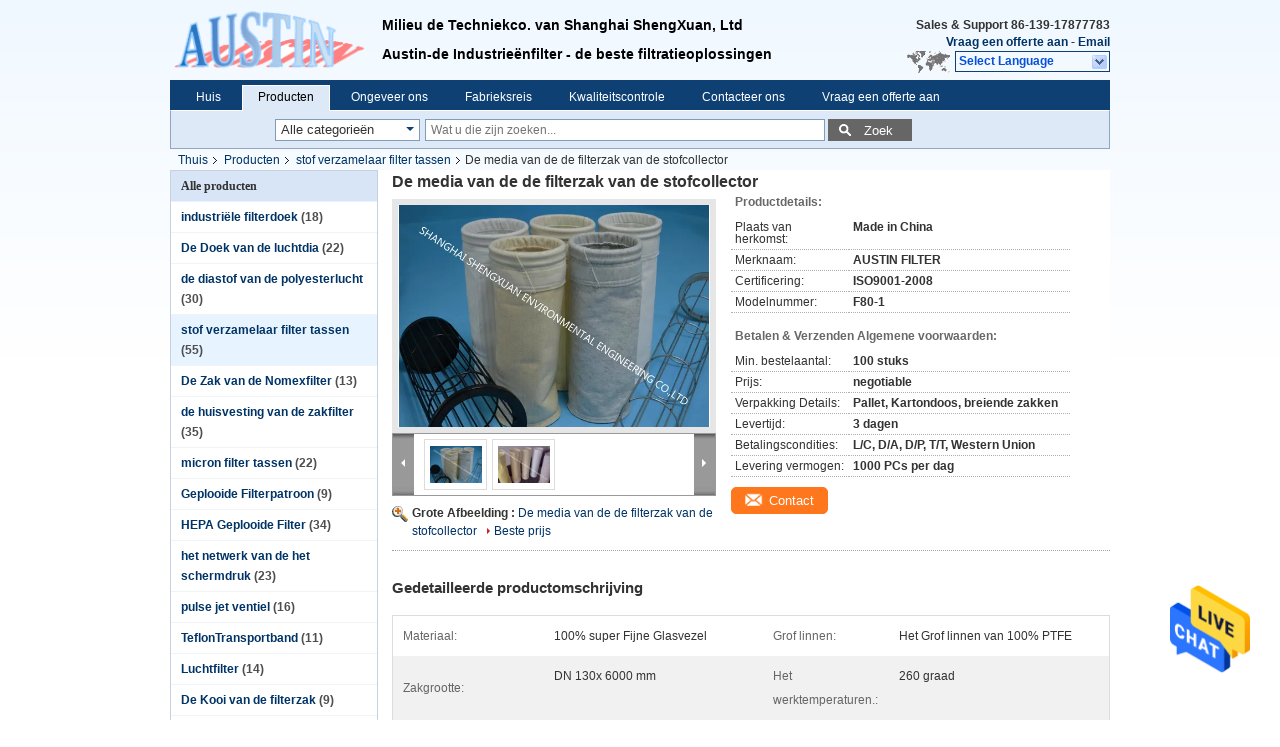

--- FILE ---
content_type: text/html
request_url: https://dutch.industrialfiltercloth.com/sale-10586850-dust-collector-filter-bag-media.html
body_size: 30340
content:

<!DOCTYPE html>
<html >
<head>
	<meta charset="utf-8">
	<meta http-equiv="X-UA-Compatible" content="IE=edge">
	<meta name="viewport" content="width=device-width, initial-scale=1">
    <title>De media van de de filterzak van de stofcollector</title>
    <meta name="keywords" content="De Zak van de polyesterfilter, Nomex filter tassen, stof verzamelaar filter tassen" />
    <meta name="description" content="Hoge kwaliteit De media van de de filterzak van de stofcollector uit China, De belangrijkste productmarkt van China De Zak van de polyesterfilter product, met strikte kwaliteitscontrole Nomex filter tassen fabrieken, het produceren van hoge kwaliteit Nomex filter tassen producten." />
			<link type='text/css' rel='stylesheet' href='/??/images/global.css,/photo/industrialfiltercloth/sitetpl/style/common.css?ver=1625646035' media='all'>
			  <script type='text/javascript' src='/js/jquery.js'></script><meta property="og:title" content="De media van de de filterzak van de stofcollector" />
<meta property="og:description" content="Hoge kwaliteit De media van de de filterzak van de stofcollector uit China, De belangrijkste productmarkt van China De Zak van de polyesterfilter product, met strikte kwaliteitscontrole Nomex filter tassen fabrieken, het produceren van hoge kwaliteit Nomex filter tassen producten." />
<meta property="og:type" content="product" />
<meta property="og:availability" content="instock" />
<meta property="og:site_name" content="Shanghai ShengXuan Environmental Engineering Co.,LTD" />
<meta property="og:url" content="https://dutch.industrialfiltercloth.com/sale-10586850-dust-collector-filter-bag-media.html" />
<meta property="og:image" content="https://dutch.industrialfiltercloth.com/photo/ps18702920-dust_collector_filter_bag_media.jpg" />
<link rel="canonical" href="https://dutch.industrialfiltercloth.com/sale-10586850-dust-collector-filter-bag-media.html" />
<link rel="alternate" href="https://m.dutch.industrialfiltercloth.com/sale-10586850-dust-collector-filter-bag-media.html" media="only screen and (max-width: 640px)" />
<style type="text/css">
/*<![CDATA[*/
.consent__cookie {position: fixed;top: 0;left: 0;width: 100%;height: 0%;z-index: 100000;}.consent__cookie_bg {position: fixed;top: 0;left: 0;width: 100%;height: 100%;background: #000;opacity: .6;display: none }.consent__cookie_rel {position: fixed;bottom:0;left: 0;width: 100%;background: #fff;display: -webkit-box;display: -ms-flexbox;display: flex;flex-wrap: wrap;padding: 24px 80px;-webkit-box-sizing: border-box;box-sizing: border-box;-webkit-box-pack: justify;-ms-flex-pack: justify;justify-content: space-between;-webkit-transition: all ease-in-out .3s;transition: all ease-in-out .3s }.consent__close {position: absolute;top: 20px;right: 20px;cursor: pointer }.consent__close svg {fill: #777 }.consent__close:hover svg {fill: #000 }.consent__cookie_box {flex: 1;word-break: break-word;}.consent__warm {color: #777;font-size: 16px;margin-bottom: 12px;line-height: 19px }.consent__title {color: #333;font-size: 20px;font-weight: 600;margin-bottom: 12px;line-height: 23px }.consent__itxt {color: #333;font-size: 14px;margin-bottom: 12px;display: -webkit-box;display: -ms-flexbox;display: flex;-webkit-box-align: center;-ms-flex-align: center;align-items: center }.consent__itxt i {display: -webkit-inline-box;display: -ms-inline-flexbox;display: inline-flex;width: 28px;height: 28px;border-radius: 50%;background: #e0f9e9;margin-right: 8px;-webkit-box-align: center;-ms-flex-align: center;align-items: center;-webkit-box-pack: center;-ms-flex-pack: center;justify-content: center }.consent__itxt svg {fill: #3ca860 }.consent__txt {color: #a6a6a6;font-size: 14px;margin-bottom: 8px;line-height: 17px }.consent__btns {display: -webkit-box;display: -ms-flexbox;display: flex;-webkit-box-orient: vertical;-webkit-box-direction: normal;-ms-flex-direction: column;flex-direction: column;-webkit-box-pack: center;-ms-flex-pack: center;justify-content: center;flex-shrink: 0;}.consent__btn {width: 280px;height: 40px;line-height: 40px;text-align: center;background: #3ca860;color: #fff;border-radius: 4px;margin: 8px 0;-webkit-box-sizing: border-box;box-sizing: border-box;cursor: pointer;font-size:14px}.consent__btn:hover {background: #00823b }.consent__btn.empty {color: #3ca860;border: 1px solid #3ca860;background: #fff }.consent__btn.empty:hover {background: #3ca860;color: #fff }.open .consent__cookie_bg {display: block }.open .consent__cookie_rel {bottom: 0 }@media (max-width: 760px) {.consent__btns {width: 100%;align-items: center;}.consent__cookie_rel {padding: 20px 24px }}.consent__cookie.open {display: block;}.consent__cookie {display: none;}
/*]]>*/
</style>
<script type="text/javascript">
/*<![CDATA[*/
window.isvideotpl = 0;window.detailurl = '';
var isShowGuide=0;showGuideColor=0;var company_type = 4;var webim_domain = '';

var colorUrl = '';
var aisearch = 0;
var selfUrl = '';
window.playerReportUrl='/vod/view_count/report';
var query_string = ["Products","Detail"];
var g_tp = '';
var customtplcolor = 99205;
window.predomainsub = "";
/*]]>*/
</script>
</head>
<body>
<img src="/logo.gif" style="display:none" alt="logo"/>
    <div id="floatAd" style="z-index: 110000;position:absolute;right:30px;bottom:60px;height:79px;display: block;">
                                <a href="/webim/webim_tab.html" rel="nofollow" data-uid="41004" onclick= 'setwebimCookie(41004,10586850,4);' target="_blank">
            <img style="width: 80px;cursor: pointer;" alt='Bericht versturen' src="/images/floatimage_chat.gif"/>
        </a>
                                </div>
<a style="display: none!important;" title="Shanghai ShengXuan Environmental Engineering Co.,LTD" class="float-inquiry" href="/contactnow.html" onclick='setinquiryCookie("{\"showproduct\":1,\"pid\":\"10586850\",\"name\":\"De media van de de filterzak van de stofcollector\",\"source_url\":\"\\/sale-10586850-dust-collector-filter-bag-media.html\",\"picurl\":\"\\/photo\\/pd18702920-dust_collector_filter_bag_media.jpg\",\"propertyDetail\":[[\"Materiaal\",\"100% super Fijne Glasvezel\"],[\"Grof linnen\",\"Het Grof linnen van 100% PTFE\"],[\"Zakgrootte\",\"DN 130x 6000 mm\"],[\"Het werktemperaturen.\",\"260 graad\"]],\"company_name\":null,\"picurl_c\":\"\\/photo\\/pc18702920-dust_collector_filter_bag_media.jpg\",\"price\":\"negotiable\",\"username\":\"Tina\",\"viewTime\":\"laatst ingelogd : 7 uur 15 Minuten geleden\",\"subject\":\"Wat is uw beste prijs voor De media van de de filterzak van de stofcollector\",\"countrycode\":\"\"}");'></a>
<div class="cont_header">
    <style>
.f_header_main #p_l dt div:hover,
.f_header_main #p_l dt a:hover
{
        color: #ff7519;
    text-decoration: underline;
    }
    .f_header_main #p_l dt  div{
        color: #036;
    }
</style>
<div class="f_header_main">
	<table cellpadding="0" cellspacing="0" width="100%">
		<tbody>
		<tr>
			<td class="header_logo">
				<a title="Shanghai ShengXuan Environmental Engineering Co.,LTD" href="//dutch.industrialfiltercloth.com"><img onerror="$(this).parent().hide();" src="/logo.gif" alt="Shanghai ShengXuan Environmental Engineering Co.,LTD" /></a>			</td>
			<td>
				<div class="header_company_detail">
					<table cellpadding="0" cellspacing="0" width="100%" height="100%"
					       class="header_company_table">
						<tbody>
						<tr>
							<td>
								<p><span style="font-size:14px">Milieu de Techniekco. van Shanghai ShengXuan, Ltd</span></p> 

<p> </p> 

<p><span style="font-size:14px">Austin-de Industrieënfilter - de beste filtratieoplossingen</span></p>							</td>
						</tr>
						</tbody>
					</table>
				</div>
			</td>
			<td>
				<div class="header_other_detail">
					<b>Sales &amp; Support <font
							id="hourZone"></font></b><br>
					<b>
                        <a rel="nofollow" title="Citaat" href="/contactnow.html">Vraag een offerte aan</a> -
						<a title="" href="mailto:872842136@qq.com">Email</a>					</b>
					<br>
                     <span class="yuyan_icon"></span>
										<div class="sel" id="selectlang">
						<span>Select Language</span>
						<div id="tranimg" class="a col"></div>
					</div>

					<dl id="p_l" class="select_language">
													<dt class="english">
								                            <a title="China van goede kwaliteit industriële filterdoek  on verkoop" href="https://www.industrialfiltercloth.com/sale-10586850-dust-collector-filter-bag-media.html">English</a>							</dt>
													<dt class="french">
								                            <a title="China van goede kwaliteit industriële filterdoek  on verkoop" href="https://french.industrialfiltercloth.com/sale-10586850-dust-collector-filter-bag-media.html">French</a>							</dt>
													<dt class="german">
								                            <a title="China van goede kwaliteit industriële filterdoek  on verkoop" href="https://german.industrialfiltercloth.com/sale-10586850-dust-collector-filter-bag-media.html">German</a>							</dt>
													<dt class="italian">
								                            <a title="China van goede kwaliteit industriële filterdoek  on verkoop" href="https://italian.industrialfiltercloth.com/sale-10586850-dust-collector-filter-bag-media.html">Italian</a>							</dt>
													<dt class="russian">
								                            <a title="China van goede kwaliteit industriële filterdoek  on verkoop" href="https://russian.industrialfiltercloth.com/sale-10586850-dust-collector-filter-bag-media.html">Russian</a>							</dt>
													<dt class="spanish">
								                            <a title="China van goede kwaliteit industriële filterdoek  on verkoop" href="https://spanish.industrialfiltercloth.com/sale-10586850-dust-collector-filter-bag-media.html">Spanish</a>							</dt>
													<dt class="portuguese">
								                            <a title="China van goede kwaliteit industriële filterdoek  on verkoop" href="https://portuguese.industrialfiltercloth.com/sale-10586850-dust-collector-filter-bag-media.html">Portuguese</a>							</dt>
													<dt class="dutch">
								                            <a title="China van goede kwaliteit industriële filterdoek  on verkoop" href="https://dutch.industrialfiltercloth.com/sale-10586850-dust-collector-filter-bag-media.html">Dutch</a>							</dt>
													<dt class="greek">
								                            <a title="China van goede kwaliteit industriële filterdoek  on verkoop" href="https://greek.industrialfiltercloth.com/sale-10586850-dust-collector-filter-bag-media.html">Greek</a>							</dt>
													<dt class="japanese">
								                            <a title="China van goede kwaliteit industriële filterdoek  on verkoop" href="https://japanese.industrialfiltercloth.com/sale-10586850-dust-collector-filter-bag-media.html">Japanese</a>							</dt>
													<dt class="korean">
								                            <a title="China van goede kwaliteit industriële filterdoek  on verkoop" href="https://korean.industrialfiltercloth.com/sale-10586850-dust-collector-filter-bag-media.html">Korean</a>							</dt>
													<dt class="arabic">
								                            <a title="China van goede kwaliteit industriële filterdoek  on verkoop" href="https://arabic.industrialfiltercloth.com/sale-10586850-dust-collector-filter-bag-media.html">Arabic</a>							</dt>
													<dt class="turkish">
								                            <a title="China van goede kwaliteit industriële filterdoek  on verkoop" href="https://turkish.industrialfiltercloth.com/sale-10586850-dust-collector-filter-bag-media.html">Turkish</a>							</dt>
													<dt class="indonesian">
								                            <a title="China van goede kwaliteit industriële filterdoek  on verkoop" href="https://indonesian.industrialfiltercloth.com/sale-10586850-dust-collector-filter-bag-media.html">Indonesian</a>							</dt>
													<dt class="vietnamese">
								                            <a title="China van goede kwaliteit industriële filterdoek  on verkoop" href="https://vietnamese.industrialfiltercloth.com/sale-10586850-dust-collector-filter-bag-media.html">Vietnamese</a>							</dt>
													<dt class="persian">
								                            <a title="China van goede kwaliteit industriële filterdoek  on verkoop" href="https://persian.industrialfiltercloth.com/sale-10586850-dust-collector-filter-bag-media.html">Persian</a>							</dt>
													<dt class="polish">
								                            <a title="China van goede kwaliteit industriële filterdoek  on verkoop" href="https://polish.industrialfiltercloth.com/sale-10586850-dust-collector-filter-bag-media.html">Polish</a>							</dt>
											</dl>
									</div>
			</td>
		</tr>
		</tbody>
	</table>
</div>

    <script>
        if(window.addEventListener){
            window.addEventListener("load",function(){f_header_main_dealZoneHour(
                "00",
                "9",
                "00",
                "18",
                "86-512-50335475",
                "86-139-17877783")},false);
        }
        else{
            window.attachEvent("onload",function(){f_header_main_dealZoneHour(
                "00",
                "9",
                "00",
                "18",
                "86-512-50335475",
                "86-139-17877783")});
        }
    </script>
<script>
    if (document.getElementById("tranimg")) {
        if(document.getElementById("tranimg").addEventListener) {
            document.getElementById("tranimg").addEventListener("click", function(event){
                f_header_main_selectLanguage(document.getElementById("tranimg"),event);
            },false);
        } else {
            document.getElementById("tranimg").attachEvent("click", function(event){
                f_header_main_selectLanguage(document.getElementById("tranimg"),event);
            });
        }
    }
</script><div class="f_header_nav"  id="head_menu">
	<dl class="header_nav_tabs">
		<dd class="bl fleft"></dd>
                                <dt id="headHome" >
                                <a target="_self" title="" href="/">Huis</a>                            </dt>
                                            <dt id="productLi" class="cur">
                                <a target="_self" title="" href="/products.html">Producten</a>                            </dt>
                                            <dt id="headAboutUs" >
                                <a target="_self" title="" href="/aboutus.html">Ongeveer ons</a>                            </dt>
                                            <dt id="headFactorytour" >
                                <a target="_self" title="" href="/factory.html">Fabrieksreis</a>                            </dt>
                                            <dt id="headQualityControl" >
                                <a target="_self" title="" href="/quality.html">Kwaliteitscontrole</a>                            </dt>
                                            <dt id="headContactUs" >
                                <a target="_self" title="" href="/contactus.html">Contacteer ons</a>                            </dt>
                                            <dt id="" >
                                <form id="f_header_nav_form" method="post" target="_blank">
                    <input type="hidden" name="pid" value="10586850"/>
                    <div class="a"><span onclick="document.getElementById('f_header_nav_form').action='/contactnow.html';document.getElementById('f_header_nav_form').submit();">Vraag een offerte aan</span></div>
                </form>
                            </dt>
                                            <dt>
                    </dt>
		<dd class="br fright"></dd>
	</dl>
</div>
<script>
    if(window.addEventListener){
        window.addEventListener("load",function(){f_headmenucur()},false);
    }
    else{
        window.attachEvent("onload",function(){f_headmenucur()});
    }
</script>
<div class="f_categories_alone" xmlns="http://www.w3.org/1999/html">
        <table  cellpadding="0" cellspacing="0">
            <tr>
                <td >
                    <div id="input_select">
                        <dl class="show_dl">
                            <dt>
                                <label class="input-label" for="search_cur_key">Categories</label>
                                <input type="text" value="Alle categorieën" id="search_cur_key"/>
                            </dt>
                            <dd id="search_cur_value" style="display: none" class="categories">
                                <div class="a" onClick="mouse_events.guide_value('Alle categorieën')">Alle categorieën</div>
                                                                                                            <div class="a" onClick="mouse_events.guide_value('industriële filterdoek')">industriële filterdoek</div>
                                                                            <div class="a" onClick="mouse_events.guide_value('De Doek van de luchtdia')">De Doek van de luchtdia</div>
                                                                            <div class="a" onClick="mouse_events.guide_value('de diastof van de polyesterlucht')">de diastof van de polyesterlucht</div>
                                                                            <div class="a" onClick="mouse_events.guide_value('stof verzamelaar filter tassen')">stof verzamelaar filter tassen</div>
                                                                            <div class="a" onClick="mouse_events.guide_value('De Zak van de Nomexfilter')">De Zak van de Nomexfilter</div>
                                                                            <div class="a" onClick="mouse_events.guide_value('de huisvesting van de zakfilter')">de huisvesting van de zakfilter</div>
                                                                            <div class="a" onClick="mouse_events.guide_value('micron filter tassen')">micron filter tassen</div>
                                                                            <div class="a" onClick="mouse_events.guide_value('Geplooide Filterpatroon')">Geplooide Filterpatroon</div>
                                                                            <div class="a" onClick="mouse_events.guide_value('HEPA Geplooide Filter')">HEPA Geplooide Filter</div>
                                                                            <div class="a" onClick="mouse_events.guide_value('het netwerk van de het schermdruk')">het netwerk van de het schermdruk</div>
                                                                            <div class="a" onClick="mouse_events.guide_value('pulse jet ventiel')">pulse jet ventiel</div>
                                                                            <div class="a" onClick="mouse_events.guide_value('TeflonTransportband')">TeflonTransportband</div>
                                                                            <div class="a" onClick="mouse_events.guide_value('Luchtfilter')">Luchtfilter</div>
                                                                            <div class="a" onClick="mouse_events.guide_value('De Kooi van de filterzak')">De Kooi van de filterzak</div>
                                                                            <div class="a" onClick="mouse_events.guide_value('De Riem van het polyesternetwerk')">De Riem van het polyesternetwerk</div>
                                                                            <div class="a" onClick="mouse_events.guide_value('Druk filterdoek')">Druk filterdoek</div>
                                                                            <div class="a" onClick="mouse_events.guide_value('Metallurgisch Materiaal')">Metallurgisch Materiaal</div>
                                                                                                </dd>
                        </dl>
                    </div>
                </td>
            </tr>
        </table>
</div>
<script>
    var mouse_events={};
    mouse_events.guide_value = function(value){
        document.getElementById('search_cur_key').value = value;
        document.getElementById('search_cur_value').style.display = 'none';
        window.setTimeout(function(){document.getElementById('search_cur_value').style.display=''},100);
    }
    $(function () {
        $(".show_dl").mouseover(function () {
            $(this).children(".categories").show();
        })
        $(".show_dl").mouseout(function () {
            $(this).children(".categories").hide();
        })
    })
</script><div class="f_search_alone">
    <form action="" method="POST" onsubmit="return jsWidgetSearch(this,'');">
        <input class="text_wrap input01" type="text" name="keyword" placeholder="Wat u die zijn zoeken..."
               value="">
                        <button class="submit_1" name="submit" value="Zoek" >Zoek</button>
                </form>
</div>
<div style="width:1000px;margin:0 auto;">    <div class="f_header_breadcrumb">
    <a title="" href="/">Thuis</a>    <a title="" href="/products.html">Producten</a><a title="" href="/supplier-265237-dust-collector-filter-bags">stof verzamelaar filter tassen</a><h2 class="index-bread" >De media van de de filterzak van de stofcollector</h2></div>
  <script>
var originProductInfo = '';
var originProductInfo = {"showproduct":1,"pid":"10586850","name":"De media van de de filterzak van de stofcollector","source_url":"\/sale-10586850-dust-collector-filter-bag-media.html","picurl":"\/photo\/pd18702920-dust_collector_filter_bag_media.jpg","propertyDetail":[["Materiaal","100% super Fijne Glasvezel"],["Grof linnen","Het Grof linnen van 100% PTFE"],["Zakgrootte","DN 130x 6000 mm"],["Het werktemperaturen.","260 graad"]],"company_name":null,"picurl_c":"\/photo\/pc18702920-dust_collector_filter_bag_media.jpg","price":"negotiable","username":"Tina","viewTime":"laatst ingelogd : 5 uur 15 Minuten geleden","subject":"Hoe dank voor uw De media van de de filterzak van de stofcollector","countrycode":""};
var save_url = "/contactsave.html";
var update_url = "/updateinquiry.html";
var productInfo = {};
var defaulProductInfo = {};
var myDate = new Date();
var curDate = myDate.getFullYear()+'-'+(parseInt(myDate.getMonth())+1)+'-'+myDate.getDate();
var message = '';
var default_pop = 1;
var leaveMessageDialog = document.getElementsByClassName('leave-message-dialog')[0]; // 获取弹层
var _$$ = function (dom) {
    return document.querySelectorAll(dom);
};
resInfo = originProductInfo;
defaulProductInfo.pid = resInfo['pid'];
defaulProductInfo.productName = resInfo['name'];
defaulProductInfo.productInfo = resInfo['propertyDetail'];
defaulProductInfo.productImg = resInfo['picurl_c'];
defaulProductInfo.subject = resInfo['subject'];
defaulProductInfo.productImgAlt = resInfo['name'];
var inquirypopup_tmp = 1;
var message = 'Lieve,'+'\r\n'+"Ik ben geïnteresseerd"+' '+trim(resInfo['name'])+", kun je me meer details sturen, zoals type, maat, MOQ, materiaal, etc."+'\r\n'+"Bedankt!"+'\r\n'+"Wachten op je antwoord.";
var message_1 = 'Lieve,'+'\r\n'+"Ik ben geïnteresseerd"+' '+trim(resInfo['name'])+", kun je me meer details sturen, zoals type, maat, MOQ, materiaal, etc."+'\r\n'+"Bedankt!"+'\r\n'+"Wachten op je antwoord.";
var message_2 = 'Hallo,'+'\r\n'+"ik ben op zoek naar"+' '+trim(resInfo['name'])+", stuur mij de prijs, specificatie en foto."+'\r\n'+"Uw snelle reactie wordt zeer op prijs gesteld."+'\r\n'+"Neem gerust contact met mij op voor meer informatie."+'\r\n'+"Heel erg bedankt.";
var message_3 = 'Hallo,'+'\r\n'+trim(resInfo['name'])+' '+"voldoet aan mijn verwachtingen."+'\r\n'+"Geef me de beste prijs en wat andere productinformatie."+'\r\n'+"Neem gerust contact met mij op via mijn mail."+'\r\n'+"Heel erg bedankt.";

var message_4 = 'Lieve,'+'\r\n'+"Wat is de FOB-prijs op uw"+' '+trim(resInfo['name'])+'?'+'\r\n'+"Wat is de dichtstbijzijnde poortnaam?"+'\r\n'+"Reageer me zo snel mogelijk, het is beter om meer informatie te delen."+'\r\n'+"Vriendelijke groeten!";
var message_5 = 'Hallo daar,'+'\r\n'+"Ik ben erg geïnteresseerd in jouw"+' '+trim(resInfo['name'])+'.'+'\r\n'+"Stuur mij alstublieft uw productdetails."+'\r\n'+"Ik kijk uit naar je snelle antwoord."+'\r\n'+"Neem gerust contact met mij op via mail."+'\r\n'+"Vriendelijke groeten!";

var message_6 = 'Lieve,'+'\r\n'+"Geef ons alstublieft informatie over uw"+' '+trim(resInfo['name'])+", zoals type, maat, materiaal en natuurlijk de beste prijs."+'\r\n'+"Ik kijk uit naar je snelle antwoord."+'\r\n'+"Dank u!";
var message_7 = 'Lieve,'+'\r\n'+"Kunt u leveren"+' '+trim(resInfo['name'])+" voor ons?"+'\r\n'+"Eerst willen we een prijslijst en enkele productdetails."+'\r\n'+"Ik hoop zo snel mogelijk antwoord te krijgen en kijk uit naar samenwerking."+'\r\n'+"Heel erg bedankt.";
var message_8 = 'Hoi,'+'\r\n'+"ik ben op zoek naar"+' '+trim(resInfo['name'])+", geef me alstublieft wat meer gedetailleerde productinformatie."+'\r\n'+"Ik kijk uit naar uw antwoord."+'\r\n'+"Dank u!";
var message_9 = 'Hallo,'+'\r\n'+"Uw"+' '+trim(resInfo['name'])+" voldoet zeer goed aan mijn eisen."+'\r\n'+"Stuur me alstublieft de prijs, specificatie en vergelijkbaar model."+'\r\n'+"Voel je vrij om met mij te chatten."+'\r\n'+"Bedankt!";
var message_10 = 'Lieve,'+'\r\n'+"Ik wil meer weten over de details en offerte van"+' '+trim(resInfo['name'])+'.'+'\r\n'+"Neem gerust contact met mij op."+'\r\n'+"Vriendelijke groeten!";

var r = getRandom(1,10);

defaulProductInfo.message = eval("message_"+r);

var mytAjax = {

    post: function(url, data, fn) {
        var xhr = new XMLHttpRequest();
        xhr.open("POST", url, true);
        xhr.setRequestHeader("Content-Type", "application/x-www-form-urlencoded;charset=UTF-8");
        xhr.setRequestHeader("X-Requested-With", "XMLHttpRequest");
        xhr.setRequestHeader('Content-Type','text/plain;charset=UTF-8');
        xhr.onreadystatechange = function() {
            if(xhr.readyState == 4 && (xhr.status == 200 || xhr.status == 304)) {
                fn.call(this, xhr.responseText);
            }
        };
        xhr.send(data);
    },

    postform: function(url, data, fn) {
        var xhr = new XMLHttpRequest();
        xhr.open("POST", url, true);
        xhr.setRequestHeader("X-Requested-With", "XMLHttpRequest");
        xhr.onreadystatechange = function() {
            if(xhr.readyState == 4 && (xhr.status == 200 || xhr.status == 304)) {
                fn.call(this, xhr.responseText);
            }
        };
        xhr.send(data);
    }
};
/*window.onload = function(){
    leaveMessageDialog = document.getElementsByClassName('leave-message-dialog')[0];
    if (window.localStorage.recordDialogStatus=='undefined' || (window.localStorage.recordDialogStatus!='undefined' && window.localStorage.recordDialogStatus != curDate)) {
        setTimeout(function(){
            if(parseInt(inquirypopup_tmp%10) == 1){
                creatDialog(defaulProductInfo, 1);
            }
        }, 6000);
    }
};*/
function trim(str)
{
    str = str.replace(/(^\s*)/g,"");
    return str.replace(/(\s*$)/g,"");
};
function getRandom(m,n){
    var num = Math.floor(Math.random()*(m - n) + n);
    return num;
};
function strBtn(param) {

    var starattextarea = document.getElementById("textareamessage").value.length;
    var email = document.getElementById("startEmail").value;

    var default_tip = document.querySelectorAll(".watermark_container").length;
    if (20 < starattextarea && starattextarea < 3000) {
        if(default_tip>0){
            document.getElementById("textareamessage1").parentNode.parentNode.nextElementSibling.style.display = "none";
        }else{
            document.getElementById("textareamessage1").parentNode.nextElementSibling.style.display = "none";
        }

    } else {
        if(default_tip>0){
            document.getElementById("textareamessage1").parentNode.parentNode.nextElementSibling.style.display = "block";
        }else{
            document.getElementById("textareamessage1").parentNode.nextElementSibling.style.display = "block";
        }

        return;
    }

    // var re = /^([a-zA-Z0-9_-])+@([a-zA-Z0-9_-])+\.([a-zA-Z0-9_-])+/i;/*邮箱不区分大小写*/
    var re = /^[a-zA-Z0-9][\w-]*(\.?[\w-]+)*@[a-zA-Z0-9-]+(\.[a-zA-Z0-9]+)+$/i;
    if (!re.test(email)) {
        document.getElementById("startEmail").nextElementSibling.style.display = "block";
        return;
    } else {
        document.getElementById("startEmail").nextElementSibling.style.display = "none";
    }

    var subject = document.getElementById("pop_subject").value;
    var pid = document.getElementById("pop_pid").value;
    var message = document.getElementById("textareamessage").value;
    var sender_email = document.getElementById("startEmail").value;
    var tel = '';
    if (document.getElementById("tel0") != undefined && document.getElementById("tel0") != '')
        tel = document.getElementById("tel0").value;
    var form_serialize = '&tel='+tel;

    form_serialize = form_serialize.replace(/\+/g, "%2B");
    mytAjax.post(save_url,"pid="+pid+"&subject="+subject+"&email="+sender_email+"&message="+(message)+form_serialize,function(res){
        var mes = JSON.parse(res);
        if(mes.status == 200){
            var iid = mes.iid;
            document.getElementById("pop_iid").value = iid;
            document.getElementById("pop_uuid").value = mes.uuid;

            if(typeof gtag_report_conversion === "function"){
                gtag_report_conversion();//执行统计js代码
            }
            if(typeof fbq === "function"){
                fbq('track','Purchase');//执行统计js代码
            }
        }
    });
    for (var index = 0; index < document.querySelectorAll(".dialog-content-pql").length; index++) {
        document.querySelectorAll(".dialog-content-pql")[index].style.display = "none";
    };
    $('#idphonepql').val(tel);
    document.getElementById("dialog-content-pql-id").style.display = "block";
    ;
};
function twoBtnOk(param) {

    var selectgender = document.getElementById("Mr").innerHTML;
    var iid = document.getElementById("pop_iid").value;
    var sendername = document.getElementById("idnamepql").value;
    var senderphone = document.getElementById("idphonepql").value;
    var sendercname = document.getElementById("idcompanypql").value;
    var uuid = document.getElementById("pop_uuid").value;
    var gender = 2;
    if(selectgender == 'Mr.') gender = 0;
    if(selectgender == 'Mrs.') gender = 1;
    var pid = document.getElementById("pop_pid").value;
    var form_serialize = '';

        form_serialize = form_serialize.replace(/\+/g, "%2B");

    mytAjax.post(update_url,"iid="+iid+"&gender="+gender+"&uuid="+uuid+"&name="+(sendername)+"&tel="+(senderphone)+"&company="+(sendercname)+form_serialize,function(res){});

    for (var index = 0; index < document.querySelectorAll(".dialog-content-pql").length; index++) {
        document.querySelectorAll(".dialog-content-pql")[index].style.display = "none";
    };
    document.getElementById("dialog-content-pql-ok").style.display = "block";

};
function toCheckMust(name) {
    $('#'+name+'error').hide();
}
function handClidk(param) {
    var starattextarea = document.getElementById("textareamessage1").value.length;
    var email = document.getElementById("startEmail1").value;
    var default_tip = document.querySelectorAll(".watermark_container").length;
    if (20 < starattextarea && starattextarea < 3000) {
        if(default_tip>0){
            document.getElementById("textareamessage1").parentNode.parentNode.nextElementSibling.style.display = "none";
        }else{
            document.getElementById("textareamessage1").parentNode.nextElementSibling.style.display = "none";
        }

    } else {
        if(default_tip>0){
            document.getElementById("textareamessage1").parentNode.parentNode.nextElementSibling.style.display = "block";
        }else{
            document.getElementById("textareamessage1").parentNode.nextElementSibling.style.display = "block";
        }

        return;
    }

    // var re = /^([a-zA-Z0-9_-])+@([a-zA-Z0-9_-])+\.([a-zA-Z0-9_-])+/i;
    var re = /^[a-zA-Z0-9][\w-]*(\.?[\w-]+)*@[a-zA-Z0-9-]+(\.[a-zA-Z0-9]+)+$/i;
    if (!re.test(email)) {
        document.getElementById("startEmail1").nextElementSibling.style.display = "block";
        return;
    } else {
        document.getElementById("startEmail1").nextElementSibling.style.display = "none";
    }

    var subject = document.getElementById("pop_subject").value;
    var pid = document.getElementById("pop_pid").value;
    var message = document.getElementById("textareamessage1").value;
    var sender_email = document.getElementById("startEmail1").value;
    var form_serialize = tel = '';
    if (document.getElementById("tel1") != undefined && document.getElementById("tel1") != '')
        tel = document.getElementById("tel1").value;
        mytAjax.post(save_url,"email="+sender_email+"&tel="+tel+"&pid="+pid+"&message="+message+"&subject="+subject+form_serialize,function(res){

        var mes = JSON.parse(res);
        if(mes.status == 200){
            var iid = mes.iid;
            document.getElementById("pop_iid").value = iid;
            document.getElementById("pop_uuid").value = mes.uuid;
            if(typeof gtag_report_conversion === "function"){
                gtag_report_conversion();//执行统计js代码
            }
        }

    });
    for (var index = 0; index < document.querySelectorAll(".dialog-content-pql").length; index++) {
        document.querySelectorAll(".dialog-content-pql")[index].style.display = "none";
    };
    $('#idphonepql').val(tel);
    document.getElementById("dialog-content-pql-id").style.display = "block";

};
window.addEventListener('load', function () {
    $('.checkbox-wrap label').each(function(){
        if($(this).find('input').prop('checked')){
            $(this).addClass('on')
        }else {
            $(this).removeClass('on')
        }
    })
    $(document).on('click', '.checkbox-wrap label' , function(ev){
        if (ev.target.tagName.toUpperCase() != 'INPUT') {
            $(this).toggleClass('on')
        }
    })
})

function hand_video(pdata) {
    data = JSON.parse(pdata);
    productInfo.productName = data.productName;
    productInfo.productInfo = data.productInfo;
    productInfo.productImg = data.productImg;
    productInfo.subject = data.subject;

    var message = 'Lieve,'+'\r\n'+"Ik ben geïnteresseerd"+' '+trim(data.productName)+", kun je me meer details sturen zoals type, maat, hoeveelheid, materiaal, etc."+'\r\n'+"Bedankt!"+'\r\n'+"Wachten op je antwoord.";

    var message = 'Lieve,'+'\r\n'+"Ik ben geïnteresseerd"+' '+trim(data.productName)+", kun je me meer details sturen, zoals type, maat, MOQ, materiaal, etc."+'\r\n'+"Bedankt!"+'\r\n'+"Wachten op je antwoord.";
    var message_1 = 'Lieve,'+'\r\n'+"Ik ben geïnteresseerd"+' '+trim(data.productName)+", kun je me meer details sturen, zoals type, maat, MOQ, materiaal, etc."+'\r\n'+"Bedankt!"+'\r\n'+"Wachten op je antwoord.";
    var message_2 = 'Hallo,'+'\r\n'+"ik ben op zoek naar"+' '+trim(data.productName)+", stuur mij de prijs, specificatie en foto."+'\r\n'+"Uw snelle reactie wordt zeer op prijs gesteld."+'\r\n'+"Neem gerust contact met mij op voor meer informatie."+'\r\n'+"Heel erg bedankt.";
    var message_3 = 'Hallo,'+'\r\n'+trim(data.productName)+' '+"voldoet aan mijn verwachtingen."+'\r\n'+"Geef me de beste prijs en wat andere productinformatie."+'\r\n'+"Neem gerust contact met mij op via mijn mail."+'\r\n'+"Heel erg bedankt.";

    var message_4 = 'Lieve,'+'\r\n'+"Wat is de FOB-prijs op uw"+' '+trim(data.productName)+'?'+'\r\n'+"Wat is de dichtstbijzijnde poortnaam?"+'\r\n'+"Reageer me zo snel mogelijk, het is beter om meer informatie te delen."+'\r\n'+"Vriendelijke groeten!";
    var message_5 = 'Hallo daar,'+'\r\n'+"Ik ben erg geïnteresseerd in jouw"+' '+trim(data.productName)+'.'+'\r\n'+"Stuur mij alstublieft uw productdetails."+'\r\n'+"Ik kijk uit naar je snelle antwoord."+'\r\n'+"Neem gerust contact met mij op via mail."+'\r\n'+"Vriendelijke groeten!";

    var message_6 = 'Lieve,'+'\r\n'+"Geef ons alstublieft informatie over uw"+' '+trim(data.productName)+", zoals type, maat, materiaal en natuurlijk de beste prijs."+'\r\n'+"Ik kijk uit naar je snelle antwoord."+'\r\n'+"Dank u!";
    var message_7 = 'Lieve,'+'\r\n'+"Kunt u leveren"+' '+trim(data.productName)+" voor ons?"+'\r\n'+"Eerst willen we een prijslijst en enkele productdetails."+'\r\n'+"Ik hoop zo snel mogelijk antwoord te krijgen en kijk uit naar samenwerking."+'\r\n'+"Heel erg bedankt.";
    var message_8 = 'Hoi,'+'\r\n'+"ik ben op zoek naar"+' '+trim(data.productName)+", geef me alstublieft wat meer gedetailleerde productinformatie."+'\r\n'+"Ik kijk uit naar uw antwoord."+'\r\n'+"Dank u!";
    var message_9 = 'Hallo,'+'\r\n'+"Uw"+' '+trim(data.productName)+" voldoet zeer goed aan mijn eisen."+'\r\n'+"Stuur me alstublieft de prijs, specificatie en vergelijkbaar model."+'\r\n'+"Voel je vrij om met mij te chatten."+'\r\n'+"Bedankt!";
    var message_10 = 'Lieve,'+'\r\n'+"Ik wil meer weten over de details en offerte van"+' '+trim(data.productName)+'.'+'\r\n'+"Neem gerust contact met mij op."+'\r\n'+"Vriendelijke groeten!";

    var r = getRandom(1,10);

    productInfo.message = eval("message_"+r);
    if(parseInt(inquirypopup_tmp/10) == 1){
        productInfo.message = "";
    }
    productInfo.pid = data.pid;
    creatDialog(productInfo, 2);
};

function handDialog(pdata) {
    data = JSON.parse(pdata);
    productInfo.productName = data.productName;
    productInfo.productInfo = data.productInfo;
    productInfo.productImg = data.productImg;
    productInfo.subject = data.subject;

    var message = 'Lieve,'+'\r\n'+"Ik ben geïnteresseerd"+' '+trim(data.productName)+", kun je me meer details sturen zoals type, maat, hoeveelheid, materiaal, etc."+'\r\n'+"Bedankt!"+'\r\n'+"Wachten op je antwoord.";

    var message = 'Lieve,'+'\r\n'+"Ik ben geïnteresseerd"+' '+trim(data.productName)+", kun je me meer details sturen, zoals type, maat, MOQ, materiaal, etc."+'\r\n'+"Bedankt!"+'\r\n'+"Wachten op je antwoord.";
    var message_1 = 'Lieve,'+'\r\n'+"Ik ben geïnteresseerd"+' '+trim(data.productName)+", kun je me meer details sturen, zoals type, maat, MOQ, materiaal, etc."+'\r\n'+"Bedankt!"+'\r\n'+"Wachten op je antwoord.";
    var message_2 = 'Hallo,'+'\r\n'+"ik ben op zoek naar"+' '+trim(data.productName)+", stuur mij de prijs, specificatie en foto."+'\r\n'+"Uw snelle reactie wordt zeer op prijs gesteld."+'\r\n'+"Neem gerust contact met mij op voor meer informatie."+'\r\n'+"Heel erg bedankt.";
    var message_3 = 'Hallo,'+'\r\n'+trim(data.productName)+' '+"voldoet aan mijn verwachtingen."+'\r\n'+"Geef me de beste prijs en wat andere productinformatie."+'\r\n'+"Neem gerust contact met mij op via mijn mail."+'\r\n'+"Heel erg bedankt.";

    var message_4 = 'Lieve,'+'\r\n'+"Wat is de FOB-prijs op uw"+' '+trim(data.productName)+'?'+'\r\n'+"Wat is de dichtstbijzijnde poortnaam?"+'\r\n'+"Reageer me zo snel mogelijk, het is beter om meer informatie te delen."+'\r\n'+"Vriendelijke groeten!";
    var message_5 = 'Hallo daar,'+'\r\n'+"Ik ben erg geïnteresseerd in jouw"+' '+trim(data.productName)+'.'+'\r\n'+"Stuur mij alstublieft uw productdetails."+'\r\n'+"Ik kijk uit naar je snelle antwoord."+'\r\n'+"Neem gerust contact met mij op via mail."+'\r\n'+"Vriendelijke groeten!";

    var message_6 = 'Lieve,'+'\r\n'+"Geef ons alstublieft informatie over uw"+' '+trim(data.productName)+", zoals type, maat, materiaal en natuurlijk de beste prijs."+'\r\n'+"Ik kijk uit naar je snelle antwoord."+'\r\n'+"Dank u!";
    var message_7 = 'Lieve,'+'\r\n'+"Kunt u leveren"+' '+trim(data.productName)+" voor ons?"+'\r\n'+"Eerst willen we een prijslijst en enkele productdetails."+'\r\n'+"Ik hoop zo snel mogelijk antwoord te krijgen en kijk uit naar samenwerking."+'\r\n'+"Heel erg bedankt.";
    var message_8 = 'Hoi,'+'\r\n'+"ik ben op zoek naar"+' '+trim(data.productName)+", geef me alstublieft wat meer gedetailleerde productinformatie."+'\r\n'+"Ik kijk uit naar uw antwoord."+'\r\n'+"Dank u!";
    var message_9 = 'Hallo,'+'\r\n'+"Uw"+' '+trim(data.productName)+" voldoet zeer goed aan mijn eisen."+'\r\n'+"Stuur me alstublieft de prijs, specificatie en vergelijkbaar model."+'\r\n'+"Voel je vrij om met mij te chatten."+'\r\n'+"Bedankt!";
    var message_10 = 'Lieve,'+'\r\n'+"Ik wil meer weten over de details en offerte van"+' '+trim(data.productName)+'.'+'\r\n'+"Neem gerust contact met mij op."+'\r\n'+"Vriendelijke groeten!";

    var r = getRandom(1,10);

    productInfo.message = eval("message_"+r);
    if(parseInt(inquirypopup_tmp/10) == 1){
        productInfo.message = "";
    }
    productInfo.pid = data.pid;
    creatDialog(productInfo, 2);
};

function closepql(param) {

    leaveMessageDialog.style.display = 'none';
};

function closepql2(param) {

    for (var index = 0; index < document.querySelectorAll(".dialog-content-pql").length; index++) {
        document.querySelectorAll(".dialog-content-pql")[index].style.display = "none";
    };
    document.getElementById("dialog-content-pql-ok").style.display = "block";
};

function decodeHtmlEntities(str) {
    var tempElement = document.createElement('div');
    tempElement.innerHTML = str;
    return tempElement.textContent || tempElement.innerText || '';
}

function initProduct(productInfo,type){

    productInfo.productName = decodeHtmlEntities(productInfo.productName);
    productInfo.message = decodeHtmlEntities(productInfo.message);

    leaveMessageDialog = document.getElementsByClassName('leave-message-dialog')[0];
    leaveMessageDialog.style.display = "block";
    if(type == 3){
        var popinquiryemail = document.getElementById("popinquiryemail").value;
        _$$("#startEmail1")[0].value = popinquiryemail;
    }else{
        _$$("#startEmail1")[0].value = "";
    }
    _$$("#startEmail")[0].value = "";
    _$$("#idnamepql")[0].value = "";
    _$$("#idphonepql")[0].value = "";
    _$$("#idcompanypql")[0].value = "";

    _$$("#pop_pid")[0].value = productInfo.pid;
    _$$("#pop_subject")[0].value = productInfo.subject;
    
    if(parseInt(inquirypopup_tmp/10) == 1){
        productInfo.message = "";
    }

    _$$("#textareamessage1")[0].value = productInfo.message;
    _$$("#textareamessage")[0].value = productInfo.message;

    _$$("#dialog-content-pql-id .titlep")[0].innerHTML = productInfo.productName;
    _$$("#dialog-content-pql-id img")[0].setAttribute("src", productInfo.productImg);
    _$$("#dialog-content-pql-id img")[0].setAttribute("alt", productInfo.productImgAlt);

    _$$("#dialog-content-pql-id-hand img")[0].setAttribute("src", productInfo.productImg);
    _$$("#dialog-content-pql-id-hand img")[0].setAttribute("alt", productInfo.productImgAlt);
    _$$("#dialog-content-pql-id-hand .titlep")[0].innerHTML = productInfo.productName;

    if (productInfo.productInfo.length > 0) {
        var ul2, ul;
        ul = document.createElement("ul");
        for (var index = 0; index < productInfo.productInfo.length; index++) {
            var el = productInfo.productInfo[index];
            var li = document.createElement("li");
            var span1 = document.createElement("span");
            span1.innerHTML = el[0] + ":";
            var span2 = document.createElement("span");
            span2.innerHTML = el[1];
            li.appendChild(span1);
            li.appendChild(span2);
            ul.appendChild(li);

        }
        ul2 = ul.cloneNode(true);
        if (type === 1) {
            _$$("#dialog-content-pql-id .left")[0].replaceChild(ul, _$$("#dialog-content-pql-id .left ul")[0]);
        } else {
            _$$("#dialog-content-pql-id-hand .left")[0].replaceChild(ul2, _$$("#dialog-content-pql-id-hand .left ul")[0]);
            _$$("#dialog-content-pql-id .left")[0].replaceChild(ul, _$$("#dialog-content-pql-id .left ul")[0]);
        }
    };
    for (var index = 0; index < _$$("#dialog-content-pql-id .right ul li").length; index++) {
        _$$("#dialog-content-pql-id .right ul li")[index].addEventListener("click", function (params) {
            _$$("#dialog-content-pql-id .right #Mr")[0].innerHTML = this.innerHTML
        }, false)

    };

};
function closeInquiryCreateDialog() {
    document.getElementById("xuanpan_dialog_box_pql").style.display = "none";
};
function showInquiryCreateDialog() {
    document.getElementById("xuanpan_dialog_box_pql").style.display = "block";
};
function submitPopInquiry(){
    var message = document.getElementById("inquiry_message").value;
    var email = document.getElementById("inquiry_email").value;
    var subject = defaulProductInfo.subject;
    var pid = defaulProductInfo.pid;
    if (email === undefined) {
        showInquiryCreateDialog();
        document.getElementById("inquiry_email").style.border = "1px solid red";
        return false;
    };
    if (message === undefined) {
        showInquiryCreateDialog();
        document.getElementById("inquiry_message").style.border = "1px solid red";
        return false;
    };
    if (email.search(/^\w+((-\w+)|(\.\w+))*\@[A-Za-z0-9]+((\.|-)[A-Za-z0-9]+)*\.[A-Za-z0-9]+$/) == -1) {
        document.getElementById("inquiry_email").style.border= "1px solid red";
        showInquiryCreateDialog();
        return false;
    } else {
        document.getElementById("inquiry_email").style.border= "";
    };
    if (message.length < 20 || message.length >3000) {
        showInquiryCreateDialog();
        document.getElementById("inquiry_message").style.border = "1px solid red";
        return false;
    } else {
        document.getElementById("inquiry_message").style.border = "";
    };
    var tel = '';
    if (document.getElementById("tel") != undefined && document.getElementById("tel") != '')
        tel = document.getElementById("tel").value;

    mytAjax.post(save_url,"pid="+pid+"&subject="+subject+"&email="+email+"&message="+(message)+'&tel='+tel,function(res){
        var mes = JSON.parse(res);
        if(mes.status == 200){
            var iid = mes.iid;
            document.getElementById("pop_iid").value = iid;
            document.getElementById("pop_uuid").value = mes.uuid;

        }
    });
    initProduct(defaulProductInfo);
    for (var index = 0; index < document.querySelectorAll(".dialog-content-pql").length; index++) {
        document.querySelectorAll(".dialog-content-pql")[index].style.display = "none";
    };
    $('#idphonepql').val(tel);
    document.getElementById("dialog-content-pql-id").style.display = "block";

};

//带附件上传
function submitPopInquiryfile(email_id,message_id,check_sort,name_id,phone_id,company_id,attachments){

    if(typeof(check_sort) == 'undefined'){
        check_sort = 0;
    }
    var message = document.getElementById(message_id).value;
    var email = document.getElementById(email_id).value;
    var attachments = document.getElementById(attachments).value;
    if(typeof(name_id) !== 'undefined' && name_id != ""){
        var name  = document.getElementById(name_id).value;
    }
    if(typeof(phone_id) !== 'undefined' && phone_id != ""){
        var phone = document.getElementById(phone_id).value;
    }
    if(typeof(company_id) !== 'undefined' && company_id != ""){
        var company = document.getElementById(company_id).value;
    }
    var subject = defaulProductInfo.subject;
    var pid = defaulProductInfo.pid;

    if(check_sort == 0){
        if (email === undefined) {
            showInquiryCreateDialog();
            document.getElementById(email_id).style.border = "1px solid red";
            return false;
        };
        if (message === undefined) {
            showInquiryCreateDialog();
            document.getElementById(message_id).style.border = "1px solid red";
            return false;
        };

        if (email.search(/^\w+((-\w+)|(\.\w+))*\@[A-Za-z0-9]+((\.|-)[A-Za-z0-9]+)*\.[A-Za-z0-9]+$/) == -1) {
            document.getElementById(email_id).style.border= "1px solid red";
            showInquiryCreateDialog();
            return false;
        } else {
            document.getElementById(email_id).style.border= "";
        };
        if (message.length < 20 || message.length >3000) {
            showInquiryCreateDialog();
            document.getElementById(message_id).style.border = "1px solid red";
            return false;
        } else {
            document.getElementById(message_id).style.border = "";
        };
    }else{

        if (message === undefined) {
            showInquiryCreateDialog();
            document.getElementById(message_id).style.border = "1px solid red";
            return false;
        };

        if (email === undefined) {
            showInquiryCreateDialog();
            document.getElementById(email_id).style.border = "1px solid red";
            return false;
        };

        if (message.length < 20 || message.length >3000) {
            showInquiryCreateDialog();
            document.getElementById(message_id).style.border = "1px solid red";
            return false;
        } else {
            document.getElementById(message_id).style.border = "";
        };

        if (email.search(/^\w+((-\w+)|(\.\w+))*\@[A-Za-z0-9]+((\.|-)[A-Za-z0-9]+)*\.[A-Za-z0-9]+$/) == -1) {
            document.getElementById(email_id).style.border= "1px solid red";
            showInquiryCreateDialog();
            return false;
        } else {
            document.getElementById(email_id).style.border= "";
        };

    };

    mytAjax.post(save_url,"pid="+pid+"&subject="+subject+"&email="+email+"&message="+message+"&company="+company+"&attachments="+attachments,function(res){
        var mes = JSON.parse(res);
        if(mes.status == 200){
            var iid = mes.iid;
            document.getElementById("pop_iid").value = iid;
            document.getElementById("pop_uuid").value = mes.uuid;

            if(typeof gtag_report_conversion === "function"){
                gtag_report_conversion();//执行统计js代码
            }
            if(typeof fbq === "function"){
                fbq('track','Purchase');//执行统计js代码
            }
        }
    });
    initProduct(defaulProductInfo);

    if(name !== undefined && name != ""){
        _$$("#idnamepql")[0].value = name;
    }

    if(phone !== undefined && phone != ""){
        _$$("#idphonepql")[0].value = phone;
    }

    if(company !== undefined && company != ""){
        _$$("#idcompanypql")[0].value = company;
    }

    for (var index = 0; index < document.querySelectorAll(".dialog-content-pql").length; index++) {
        document.querySelectorAll(".dialog-content-pql")[index].style.display = "none";
    };
    document.getElementById("dialog-content-pql-id").style.display = "block";

};
function submitPopInquiryByParam(email_id,message_id,check_sort,name_id,phone_id,company_id){

    if(typeof(check_sort) == 'undefined'){
        check_sort = 0;
    }

    var senderphone = '';
    var message = document.getElementById(message_id).value;
    var email = document.getElementById(email_id).value;
    if(typeof(name_id) !== 'undefined' && name_id != ""){
        var name  = document.getElementById(name_id).value;
    }
    if(typeof(phone_id) !== 'undefined' && phone_id != ""){
        var phone = document.getElementById(phone_id).value;
        senderphone = phone;
    }
    if(typeof(company_id) !== 'undefined' && company_id != ""){
        var company = document.getElementById(company_id).value;
    }
    var subject = defaulProductInfo.subject;
    var pid = defaulProductInfo.pid;

    if(check_sort == 0){
        if (email === undefined) {
            showInquiryCreateDialog();
            document.getElementById(email_id).style.border = "1px solid red";
            return false;
        };
        if (message === undefined) {
            showInquiryCreateDialog();
            document.getElementById(message_id).style.border = "1px solid red";
            return false;
        };

        if (email.search(/^\w+((-\w+)|(\.\w+))*\@[A-Za-z0-9]+((\.|-)[A-Za-z0-9]+)*\.[A-Za-z0-9]+$/) == -1) {
            document.getElementById(email_id).style.border= "1px solid red";
            showInquiryCreateDialog();
            return false;
        } else {
            document.getElementById(email_id).style.border= "";
        };
        if (message.length < 20 || message.length >3000) {
            showInquiryCreateDialog();
            document.getElementById(message_id).style.border = "1px solid red";
            return false;
        } else {
            document.getElementById(message_id).style.border = "";
        };
    }else{

        if (message === undefined) {
            showInquiryCreateDialog();
            document.getElementById(message_id).style.border = "1px solid red";
            return false;
        };

        if (email === undefined) {
            showInquiryCreateDialog();
            document.getElementById(email_id).style.border = "1px solid red";
            return false;
        };

        if (message.length < 20 || message.length >3000) {
            showInquiryCreateDialog();
            document.getElementById(message_id).style.border = "1px solid red";
            return false;
        } else {
            document.getElementById(message_id).style.border = "";
        };

        if (email.search(/^\w+((-\w+)|(\.\w+))*\@[A-Za-z0-9]+((\.|-)[A-Za-z0-9]+)*\.[A-Za-z0-9]+$/) == -1) {
            document.getElementById(email_id).style.border= "1px solid red";
            showInquiryCreateDialog();
            return false;
        } else {
            document.getElementById(email_id).style.border= "";
        };

    };

    var productsku = "";
    if($("#product_sku").length > 0){
        productsku = $("#product_sku").html();
    }

    mytAjax.post(save_url,"tel="+senderphone+"&pid="+pid+"&subject="+subject+"&email="+email+"&message="+message+"&messagesku="+encodeURI(productsku),function(res){
        var mes = JSON.parse(res);
        if(mes.status == 200){
            var iid = mes.iid;
            document.getElementById("pop_iid").value = iid;
            document.getElementById("pop_uuid").value = mes.uuid;

            if(typeof gtag_report_conversion === "function"){
                gtag_report_conversion();//执行统计js代码
            }
            if(typeof fbq === "function"){
                fbq('track','Purchase');//执行统计js代码
            }
        }
    });
    initProduct(defaulProductInfo);

    if(name !== undefined && name != ""){
        _$$("#idnamepql")[0].value = name;
    }

    if(phone !== undefined && phone != ""){
        _$$("#idphonepql")[0].value = phone;
    }

    if(company !== undefined && company != ""){
        _$$("#idcompanypql")[0].value = company;
    }

    for (var index = 0; index < document.querySelectorAll(".dialog-content-pql").length; index++) {
        document.querySelectorAll(".dialog-content-pql")[index].style.display = "none";

    };
    document.getElementById("dialog-content-pql-id").style.display = "block";

};

function creat_videoDialog(productInfo, type) {

    if(type == 1){
        if(default_pop != 1){
            return false;
        }
        window.localStorage.recordDialogStatus = curDate;
    }else{
        default_pop = 0;
    }
    initProduct(productInfo, type);
    if (type === 1) {
        // 自动弹出
        for (var index = 0; index < document.querySelectorAll(".dialog-content-pql").length; index++) {

            document.querySelectorAll(".dialog-content-pql")[index].style.display = "none";
        };
        document.getElementById("dialog-content-pql").style.display = "block";
    } else {
        // 手动弹出
        for (var index = 0; index < document.querySelectorAll(".dialog-content-pql").length; index++) {
            document.querySelectorAll(".dialog-content-pql")[index].style.display = "none";
        };
        document.getElementById("dialog-content-pql-id-hand").style.display = "block";
    }
}

function creatDialog(productInfo, type) {

    if(type == 1){
        if(default_pop != 1){
            return false;
        }
        window.localStorage.recordDialogStatus = curDate;
    }else{
        default_pop = 0;
    }
    initProduct(productInfo, type);
    if (type === 1) {
        // 自动弹出
        for (var index = 0; index < document.querySelectorAll(".dialog-content-pql").length; index++) {

            document.querySelectorAll(".dialog-content-pql")[index].style.display = "none";
        };
        document.getElementById("dialog-content-pql").style.display = "block";
    } else {
        // 手动弹出
        for (var index = 0; index < document.querySelectorAll(".dialog-content-pql").length; index++) {
            document.querySelectorAll(".dialog-content-pql")[index].style.display = "none";
        };
        document.getElementById("dialog-content-pql-id-hand").style.display = "block";
    }
}

//带邮箱信息打开询盘框 emailtype=1表示带入邮箱
function openDialog(emailtype){
    var type = 2;//不带入邮箱，手动弹出
    if(emailtype == 1){
        var popinquiryemail = document.getElementById("popinquiryemail").value;
        // var re = /^([a-zA-Z0-9_-])+@([a-zA-Z0-9_-])+\.([a-zA-Z0-9_-])+/i;
        var re = /^[a-zA-Z0-9][\w-]*(\.?[\w-]+)*@[a-zA-Z0-9-]+(\.[a-zA-Z0-9]+)+$/i;
        if (!re.test(popinquiryemail)) {
            //前端提示样式;
            showInquiryCreateDialog();
            document.getElementById("popinquiryemail").style.border = "1px solid red";
            return false;
        } else {
            //前端提示样式;
        }
        var type = 3;
    }
    creatDialog(defaulProductInfo,type);
}

//上传附件
function inquiryUploadFile(){
    var fileObj = document.querySelector("#fileId").files[0];
    //构建表单数据
    var formData = new FormData();
    var filesize = fileObj.size;
    if(filesize > 10485760 || filesize == 0) {
        document.getElementById("filetips").style.display = "block";
        return false;
    }else {
        document.getElementById("filetips").style.display = "none";
    }
    formData.append('popinquiryfile', fileObj);
    document.getElementById("quotefileform").reset();
    var save_url = "/inquiryuploadfile.html";
    mytAjax.postform(save_url,formData,function(res){
        var mes = JSON.parse(res);
        if(mes.status == 200){
            document.getElementById("uploader-file-info").innerHTML = document.getElementById("uploader-file-info").innerHTML + "<span class=op>"+mes.attfile.name+"<a class=delatt id=att"+mes.attfile.id+" onclick=delatt("+mes.attfile.id+");>Delete</a></span>";
            var nowattachs = document.getElementById("attachments").value;
            if( nowattachs !== ""){
                var attachs = JSON.parse(nowattachs);
                attachs[mes.attfile.id] = mes.attfile;
            }else{
                var attachs = {};
                attachs[mes.attfile.id] = mes.attfile;
            }
            document.getElementById("attachments").value = JSON.stringify(attachs);
        }
    });
}
//附件删除
function delatt(attid)
{
    var nowattachs = document.getElementById("attachments").value;
    if( nowattachs !== ""){
        var attachs = JSON.parse(nowattachs);
        if(attachs[attid] == ""){
            return false;
        }
        var formData = new FormData();
        var delfile = attachs[attid]['filename'];
        var save_url = "/inquirydelfile.html";
        if(delfile != "") {
            formData.append('delfile', delfile);
            mytAjax.postform(save_url, formData, function (res) {
                if(res !== "") {
                    var mes = JSON.parse(res);
                    if (mes.status == 200) {
                        delete attachs[attid];
                        document.getElementById("attachments").value = JSON.stringify(attachs);
                        var s = document.getElementById("att"+attid);
                        s.parentNode.remove();
                    }
                }
            });
        }
    }else{
        return false;
    }
}

</script>
<div class="leave-message-dialog" style="display: none">
<style>
    .leave-message-dialog .close:before, .leave-message-dialog .close:after{
        content:initial;
    }
</style>
<div class="dialog-content-pql" id="dialog-content-pql" style="display: none">
    <span class="close" onclick="closepql()"><img src="/images/close.png" alt="close"></span>
    <div class="title">
        <p class="firstp-pql">Laat een bericht achter</p>
        <p class="lastp-pql">We bellen je snel terug!</p>
    </div>
    <div class="form">
        <div class="textarea">
            <textarea style='font-family: robot;'  name="" id="textareamessage" cols="30" rows="10" style="margin-bottom:14px;width:100%"
                placeholder="Gelieve uw gegevens in te voeren."></textarea>
        </div>
        <p class="error-pql"> <span class="icon-pql"><img src="/images/error.png" alt="Shanghai ShengXuan Environmental Engineering Co.,LTD"></span> Uw bericht moet tussen de 20-3.000 tekens bevatten!</p>
        <input id="startEmail" type="text" placeholder="Ga uw E-mail in" onkeydown="if(event.keyCode === 13){ strBtn();}">
        <p class="error-pql"><span class="icon-pql"><img src="/images/error.png" alt="Shanghai ShengXuan Environmental Engineering Co.,LTD"></span> Controleer uw e-mail! </p>
                <div class="operations">
            <div class='btn' id="submitStart" type="submit" onclick="strBtn()">VERZENDEN</div>
        </div>
            </div>
</div>
<div class="dialog-content-pql dialog-content-pql-id" id="dialog-content-pql-id" style="display:none">
        <span class="close" onclick="closepql2()"><svg t="1648434466530" class="icon" viewBox="0 0 1024 1024" version="1.1" xmlns="http://www.w3.org/2000/svg" p-id="2198" width="16" height="16"><path d="M576 512l277.333333 277.333333-64 64-277.333333-277.333333L234.666667 853.333333 170.666667 789.333333l277.333333-277.333333L170.666667 234.666667 234.666667 170.666667l277.333333 277.333333L789.333333 170.666667 853.333333 234.666667 576 512z" fill="#444444" p-id="2199"></path></svg></span>
    <div class="left">
        <div class="img"><img></div>
        <p class="titlep"></p>
        <ul> </ul>
    </div>
    <div class="right">
                <p class="title">Meer informatie zorgt voor een betere communicatie.</p>
                <div style="position: relative;">
            <div class="mr"> <span id="Mr">Dhr.</span>
                <ul>
                    <li>Dhr.</li>
                    <li>Mevrouw</li>
                </ul>
            </div>
            <input style="text-indent: 80px;" type="text" id="idnamepql" placeholder="Voer uw naam in">
        </div>
        <input type="text"  id="idphonepql"  placeholder="Telefoonnummer">
        <input type="text" id="idcompanypql"  placeholder="Bedrijf" onkeydown="if(event.keyCode === 13){ twoBtnOk();}">
                <div class="btn form_new" id="twoBtnOk" onclick="twoBtnOk()">OK</div>
    </div>
</div>

<div class="dialog-content-pql dialog-content-pql-ok" id="dialog-content-pql-ok" style="display:none">
        <span class="close" onclick="closepql()"><svg t="1648434466530" class="icon" viewBox="0 0 1024 1024" version="1.1" xmlns="http://www.w3.org/2000/svg" p-id="2198" width="16" height="16"><path d="M576 512l277.333333 277.333333-64 64-277.333333-277.333333L234.666667 853.333333 170.666667 789.333333l277.333333-277.333333L170.666667 234.666667 234.666667 170.666667l277.333333 277.333333L789.333333 170.666667 853.333333 234.666667 576 512z" fill="#444444" p-id="2199"></path></svg></span>
    <div class="duihaook"></div>
        <p class="title">Succesvol ingediend!</p>
        <p class="p1" style="text-align: center; font-size: 18px; margin-top: 14px;">We bellen je snel terug!</p>
    <div class="btn" onclick="closepql()" id="endOk" style="margin: 0 auto;margin-top: 50px;">OK</div>
</div>
<div class="dialog-content-pql dialog-content-pql-id dialog-content-pql-id-hand" id="dialog-content-pql-id-hand"
    style="display:none">
     <input type="hidden" name="pop_pid" id="pop_pid" value="0">
     <input type="hidden" name="pop_subject" id="pop_subject" value="">
     <input type="hidden" name="pop_iid" id="pop_iid" value="0">
     <input type="hidden" name="pop_uuid" id="pop_uuid" value="0">
        <span class="close" onclick="closepql()"><svg t="1648434466530" class="icon" viewBox="0 0 1024 1024" version="1.1" xmlns="http://www.w3.org/2000/svg" p-id="2198" width="16" height="16"><path d="M576 512l277.333333 277.333333-64 64-277.333333-277.333333L234.666667 853.333333 170.666667 789.333333l277.333333-277.333333L170.666667 234.666667 234.666667 170.666667l277.333333 277.333333L789.333333 170.666667 853.333333 234.666667 576 512z" fill="#444444" p-id="2199"></path></svg></span>
    <div class="left">
        <div class="img"><img></div>
        <p class="titlep"></p>
        <ul> </ul>
    </div>
    <div class="right" style="float:right">
                <div class="title">
            <p class="firstp-pql">Laat een bericht achter</p>
            <p class="lastp-pql">We bellen je snel terug!</p>
        </div>
                <div class="form">
            <div class="textarea">
                <textarea style='font-family: robot;' name="message" id="textareamessage1" cols="30" rows="10"
                    placeholder="Gelieve uw gegevens in te voeren."></textarea>
            </div>
            <p class="error-pql"> <span class="icon-pql"><img src="/images/error.png" alt="Shanghai ShengXuan Environmental Engineering Co.,LTD"></span> Uw bericht moet tussen de 20-3.000 tekens bevatten!</p>

                            <input style="display:none" id="tel1" name="tel" type="text" oninput="value=value.replace(/[^0-9_+-]/g,'');" placeholder="Telefoonnummer">
                        <input id='startEmail1' name='email' data-type='1' type='text'
                   placeholder="Ga uw E-mail in"
                   onkeydown='if(event.keyCode === 13){ handClidk();}'>
            
            <p class='error-pql'><span class='icon-pql'>
                    <img src="/images/error.png" alt="Shanghai ShengXuan Environmental Engineering Co.,LTD"></span> Controleer uw e-mail!            </p>

            <div class="operations">
                <div class='btn' id="submitStart1" type="submit" onclick="handClidk()">VERZENDEN</div>
            </div>
        </div>
    </div>
</div>
</div>
<div id="xuanpan_dialog_box_pql" class="xuanpan_dialog_box_pql"
    style="display:none;background:rgba(0,0,0,.6);width:100%;height:100%;position: fixed;top:0;left:0;z-index: 999999;">
    <div class="box_pql"
      style="width:526px;height:206px;background:rgba(255,255,255,1);opacity:1;border-radius:4px;position: absolute;left: 50%;top: 50%;transform: translate(-50%,-50%);">
      <div onclick="closeInquiryCreateDialog()" class="close close_create_dialog"
        style="cursor: pointer;height:42px;width:40px;float:right;padding-top: 16px;"><span
          style="display: inline-block;width: 25px;height: 2px;background: rgb(114, 114, 114);transform: rotate(45deg); "><span
            style="display: block;width: 25px;height: 2px;background: rgb(114, 114, 114);transform: rotate(-90deg); "></span></span>
      </div>
      <div
        style="height: 72px; overflow: hidden; text-overflow: ellipsis; display:-webkit-box;-ebkit-line-clamp: 3;-ebkit-box-orient: vertical; margin-top: 58px; padding: 0 84px; font-size: 18px; color: rgba(51, 51, 51, 1); text-align: center; ">
        Laat uw correcte e-mail en gedetailleerde eisen achter (20-3000 tekens).</div>
      <div onclick="closeInquiryCreateDialog()" class="close_create_dialog"
        style="width: 139px; height: 36px; background: rgba(253, 119, 34, 1); border-radius: 4px; margin: 16px auto; color: rgba(255, 255, 255, 1); font-size: 18px; line-height: 36px; text-align: center;">
        OK</div>
    </div>
</div>
 
</div>
<div class="cont_main_box cont_main_box1">
    <div class="cont_main_box_inner">
        <div class="cont_main_n">
            <div class="cont_main_n_inner">
                
<div class="n_menu_list">
    <div class="main_title"><span class="main_con">Alle producten</span></div>
                
        <div class="item ">
            <strong>
                
                <a title="China industriële filterdoek  on verkoop" href="/supplier-265836-industrial-filter-cloth">industriële filterdoek</a>
                                                    <span class="num">(18)</span>
                            </strong>
                                </div>
                
        <div class="item ">
            <strong>
                
                <a title="China De Doek van de luchtdia  on verkoop" href="/supplier-265240-air-slide-cloth">De Doek van de luchtdia</a>
                                                    <span class="num">(22)</span>
                            </strong>
                                </div>
                
        <div class="item ">
            <strong>
                
                <a title="China de diastof van de polyesterlucht  on verkoop" href="/supplier-361941-polyester-air-slide-fabric">de diastof van de polyesterlucht</a>
                                                    <span class="num">(30)</span>
                            </strong>
                                </div>
                
        <div class="item active">
            <strong>
                
                <a title="China stof verzamelaar filter tassen  on verkoop" href="/supplier-265237-dust-collector-filter-bags">stof verzamelaar filter tassen</a>
                                                    <span class="num">(55)</span>
                            </strong>
                                </div>
                
        <div class="item ">
            <strong>
                
                <a title="China De Zak van de Nomexfilter  on verkoop" href="/supplier-361943-nomex-filter-bag">De Zak van de Nomexfilter</a>
                                                    <span class="num">(13)</span>
                            </strong>
                                </div>
                
        <div class="item ">
            <strong>
                
                <a title="China de huisvesting van de zakfilter  on verkoop" href="/supplier-265241-bag-filter-housing">de huisvesting van de zakfilter</a>
                                                    <span class="num">(35)</span>
                            </strong>
                                </div>
                
        <div class="item ">
            <strong>
                
                <a title="China micron filter tassen  on verkoop" href="/supplier-265238-micron-filter-bags">micron filter tassen</a>
                                                    <span class="num">(22)</span>
                            </strong>
                                </div>
                
        <div class="item ">
            <strong>
                
                <a title="China Geplooide Filterpatroon  on verkoop" href="/supplier-265254-pleated-filter-cartridge">Geplooide Filterpatroon</a>
                                                    <span class="num">(9)</span>
                            </strong>
                                </div>
                
        <div class="item ">
            <strong>
                
                <a title="China HEPA Geplooide Filter  on verkoop" href="/supplier-414394-hepa-pleated-filter">HEPA Geplooide Filter</a>
                                                    <span class="num">(34)</span>
                            </strong>
                                </div>
                
        <div class="item ">
            <strong>
                
                <a title="China het netwerk van de het schermdruk  on verkoop" href="/supplier-265239-screen-printing-mesh">het netwerk van de het schermdruk</a>
                                                    <span class="num">(23)</span>
                            </strong>
                                </div>
                
        <div class="item ">
            <strong>
                
                <a title="China pulse jet ventiel  on verkoop" href="/supplier-265246-pulse-jet-valve">pulse jet ventiel</a>
                                                    <span class="num">(16)</span>
                            </strong>
                                </div>
                
        <div class="item ">
            <strong>
                
                <a title="China TeflonTransportband  on verkoop" href="/supplier-265249-conveyor-belt">TeflonTransportband</a>
                                                    <span class="num">(11)</span>
                            </strong>
                                </div>
                
        <div class="item ">
            <strong>
                
                <a title="China Luchtfilter  on verkoop" href="/supplier-266269-air-filter">Luchtfilter</a>
                                                    <span class="num">(14)</span>
                            </strong>
                                </div>
                
        <div class="item ">
            <strong>
                
                <a title="China De Kooi van de filterzak  on verkoop" href="/supplier-265242-filter-bag-cage">De Kooi van de filterzak</a>
                                                    <span class="num">(9)</span>
                            </strong>
                                </div>
                
        <div class="item ">
            <strong>
                
                <a title="China De Riem van het polyesternetwerk  on verkoop" href="/supplier-265247-polyester-mesh-belt">De Riem van het polyesternetwerk</a>
                                                    <span class="num">(14)</span>
                            </strong>
                                </div>
                
        <div class="item ">
            <strong>
                
                <a title="China Druk filterdoek  on verkoop" href="/supplier-266270-press-filter-cloth">Druk filterdoek</a>
                                                    <span class="num">(15)</span>
                            </strong>
                                </div>
                
        <div class="item ">
            <strong>
                
                <a title="China Metallurgisch Materiaal  on verkoop" href="/supplier-361942-metallurgical-equipment">Metallurgisch Materiaal</a>
                                                    <span class="num">(2)</span>
                            </strong>
                                </div>
    </div>

                <div class="n_contact_box_2V3">
    <div class="l_msy">
        <div class="dd">Ik ben online Chatten Nu</div>
        <div>
          
           <textarea   id="inquiry_message_pop" placeholder="Stuur je bericht" class="message" ></textarea>
            <input type="text" id="inquiry_email_pop" placeholder="Jouw email" class="email" />
            <input type="text" style="display:none" oninput="value=value.replace(/[^0-9_+-]/g,'');" id="inquiry_phone_number_pop" class="email" placeholder="Telefoonnummer">
            <button type="button" onclick="submitPopInquiryByParam('inquiry_email_pop','inquiry_message_pop',1,'','inquiry_phone_number_pop')"><span></span>Contact</button>
        </div>
		<div class="social-c">
                            				<a href="mailto:872842136@qq.com" title="Shanghai ShengXuan Environmental Engineering Co.,LTD"><i class="icon iconfont icon-youjian icon-2"></i></a>
                            				<a href="https://api.whatsapp.com/send?phone=8613917877783" title="Shanghai ShengXuan Environmental Engineering Co.,LTD"><i class="icon iconfont icon-WhatsAPP icon-2"></i></a>
                            				<a href="/contactus.html#37396" title="Shanghai ShengXuan Environmental Engineering Co.,LTD"><i class="icon iconfont icon-wechat icon-2"></i></a>
                            				<a href="skype:austin00011?call" title="Shanghai ShengXuan Environmental Engineering Co.,LTD"><i class="icon iconfont icon-skype icon-1"></i></a>
                            				<a href="/contactus.html#37396" title="Shanghai ShengXuan Environmental Engineering Co.,LTD"><i class="icon iconfont icon-tel icon-3"></i></a>
            		</div>
    </div>
     
</div>
  
                                <div class="n_message_list">
                <div class="message_detail " >
            <div class="con">
                Wij kiezen Austin-Filterteken, Nomex-riem van de luchtdia en dia altijd de de Op hoge temperatuur van de polyesterlucht voor onze Vervoersilo's.                 
            </div>
            <p class="writer">
                —— Lafargecement Indo            </p>
        </div>
            <div class="message_detail last_message" >
            <div class="con">
                Austin-de Filter is onze eerste keus voor onze BF1, BF2 en BF3-gas het schoonmaken is de droge filterzakken, de filterzakken van DN130X6000mm FMS het beste in China.                 
            </div>
            <p class="writer">
                —— BAOSTEEL            </p>
        </div>
    </div>


                
            </div>
        </div>
        <div class="cont_main_no">
            <div class="cont_main_no_inner">
               
                <script>
    var Speed_1 = 10;
    var Space_1 = 20;
    var PageWidth_1 = 69 * 4;
    var interval_1 = 5000;
    var fill_1 = 0;
    var MoveLock_1 = false;
    var MoveTimeObj_1;
    var MoveWay_1 = "right";
    var Comp_1 = 0;
    var AutoPlayObj_1 = null;
    function GetObj(objName) {
        if (document.getElementById) {
            return eval('document.getElementById("' + objName + '")')
        } else {
            return eval("document.all." + objName)
        }
    }
    function AutoPlay_1() {
        clearInterval(AutoPlayObj_1);
        AutoPlayObj_1 = setInterval("ISL_GoDown_1();ISL_StopDown_1();", interval_1)
    }
    function ISL_GoUp_1(count) {
        if (MoveLock_1) {
            return
        }
        clearInterval(AutoPlayObj_1);
        MoveLock_1 = true;
        MoveWay_1 = "left";
        if (count > 3) {
            MoveTimeObj_1 = setInterval("ISL_ScrUp_1();", Speed_1)
        }
    }
    function ISL_StopUp_1() {
        if (MoveWay_1 == "right") {
            return
        }
        clearInterval(MoveTimeObj_1);
        if ((GetObj("ISL_Cont_1").scrollLeft - fill_1) % PageWidth_1 != 0) {
            Comp_1 = fill_1 - (GetObj("ISL_Cont_1").scrollLeft % PageWidth_1);
            CompScr_1()
        } else {
            MoveLock_1 = false
        }
        AutoPlay_1()
    }
    function ISL_ScrUp_1() {
        if (GetObj("ISL_Cont_1").scrollLeft <= 0) {
            return false;
        }
        GetObj("ISL_Cont_1").scrollLeft -= Space_1
    }
    function ISL_GoDown_1(count) {
        if (MoveLock_1) {
            return
        }
        clearInterval(AutoPlayObj_1);
        MoveLock_1 = true;
        MoveWay_1 = "right";
        if (count > 3) {
            ISL_ScrDown_1();
            MoveTimeObj_1 = setInterval("ISL_ScrDown_1()", Speed_1)
        }
    }
    function ISL_StopDown_1() {
        if (MoveWay_1 == "left") {
            return
        }
        clearInterval(MoveTimeObj_1);
        if (GetObj("ISL_Cont_1").scrollLeft % PageWidth_1 - (fill_1 >= 0 ? fill_1 : fill_1 + 1) != 0) {
            Comp_1 = PageWidth_1 - GetObj("ISL_Cont_1").scrollLeft % PageWidth_1 + fill_1;
            CompScr_1()
        } else {
            MoveLock_1 = false
        }
        AutoPlay_1()
    }
    function ISL_ScrDown_1() {
        if (GetObj("ISL_Cont_1").scrollLeft >= GetObj("List1_1").scrollWidth) {
            GetObj("ISL_Cont_1").scrollLeft = GetObj("ISL_Cont_1").scrollLeft - GetObj("List1_1").offsetWidth
        }
        GetObj("ISL_Cont_1").scrollLeft += Space_1
    }
    function CompScr_1() {
        if (Comp_1 == 0) {
            MoveLock_1 = false;
            return
        }
        var num, TempSpeed = Speed_1, TempSpace = Space_1;
        if (Math.abs(Comp_1) < PageWidth_1 / 2) {
            TempSpace = Math.round(Math.abs(Comp_1 / Space_1));
            if (TempSpace < 1) {
                TempSpace = 1
            }
        }
        if (Comp_1 < 0) {
            if (Comp_1 < -TempSpace) {
                Comp_1 += TempSpace;
                num = TempSpace
            } else {
                num = -Comp_1;
                Comp_1 = 0
            }
            GetObj("ISL_Cont_1").scrollLeft -= num;
            setTimeout("CompScr_1()", TempSpeed)
        } else {
            if (Comp_1 > TempSpace) {
                Comp_1 -= TempSpace;
                num = TempSpace
            } else {
                num = Comp_1;
                Comp_1 = 0
            }
            GetObj("ISL_Cont_1").scrollLeft += num;
            setTimeout("CompScr_1()", TempSpeed)
        }
    }
    function picrun_ini() {
        GetObj("List2_1").innerHTML = GetObj("List1_1").innerHTML;
        GetObj("ISL_Cont_1").scrollLeft = fill_1 >= 0 ? fill_1 : GetObj("List1_1").scrollWidth - Math.abs(fill_1);
        GetObj("ISL_Cont_1").onmouseover = function () {
            clearInterval(AutoPlayObj_1)
        };
        GetObj("ISL_Cont_1").onmouseout = function () {
            AutoPlay_1()
        };
        AutoPlay_1()
    }
    var tb_pathToImage="/images/loadingAnimation.gif";
	var zy_product_info = "{\"showproduct\":1,\"pid\":\"10586850\",\"name\":\"De media van de de filterzak van de stofcollector\",\"source_url\":\"\\/sale-10586850-dust-collector-filter-bag-media.html\",\"picurl\":\"\\/photo\\/pd18702920-dust_collector_filter_bag_media.jpg\",\"propertyDetail\":[[\"Materiaal\",\"100% super Fijne Glasvezel\"],[\"Grof linnen\",\"Het Grof linnen van 100% PTFE\"],[\"Zakgrootte\",\"DN 130x 6000 mm\"],[\"Het werktemperaturen.\",\"260 graad\"]],\"company_name\":null,\"picurl_c\":\"\\/photo\\/pc18702920-dust_collector_filter_bag_media.jpg\",\"price\":\"negotiable\",\"username\":\"Tina\",\"viewTime\":\"laatst ingelogd : 7 uur 15 Minuten geleden\",\"subject\":\"Stuur mij FOB-prijs op De media van de de filterzak van de stofcollector\",\"countrycode\":\"\"}";
	var zy_product_info = zy_product_info.replace(/"/g, "\\\"");
	var zy_product_info = zy_product_info.replace(/'/g, "\\\'");

    var zy_product_infodialog = "{\"pid\":\"10586850\",\"productName\":\"De media van de de filterzak van de stofcollector\",\"productInfo\":[[\"Materiaal\",\"100% super Fijne Glasvezel\"],[\"Grof linnen\",\"Het Grof linnen van 100% PTFE\"],[\"Zakgrootte\",\"DN 130x 6000 mm\"],[\"Het werktemperaturen.\",\"260 graad\"]],\"subject\":\"Stuur mij FOB-prijs op De media van de de filterzak van de stofcollector\",\"productImg\":\"\\/photo\\/pc18702920-dust_collector_filter_bag_media.jpg\"}";
    var zy_product_infodialog = zy_product_infodialog.replace(/"/g, "\\\"");
    var zy_product_infodialog = zy_product_infodialog.replace(/'/g, "\\\'");
        $(document).ready(function(){tb_init("a.thickbox, area.thickbox, input.thickbox");imgLoader=new Image();imgLoader.src=tb_pathToImage});function tb_init(domChunk){$(domChunk).click(function(){var t=this.title||this.name||null;var a=this.href||this.alt;var g=this.rel||false;var pid=$(this).attr("pid")||null;tb_show(t,a,g,pid);this.blur();return false})}function tb_show(caption,url,imageGroup,pid){try{if(typeof document.body.style.maxHeight==="undefined"){$("body","html").css({height:"100%",width:"100%"});$("html").css("overflow","hidden");if(document.getElementById("TB_HideSelect")===null){$("body").append("<iframe id='TB_HideSelect'></iframe><div id='TB_overlay'></div><div id='TB_window'></div>");$("#TB_overlay").click(tb_remove)}}else{if(document.getElementById("TB_overlay")===null){$("body").append("<div id='TB_overlay'></div><div id='TB_window'></div>");$("#TB_overlay").click(tb_remove)}}if(tb_detectMacXFF()){$("#TB_overlay").addClass("TB_overlayMacFFBGHack")}else{$("#TB_overlay").addClass("TB_overlayBG")}if(caption===null){caption=""}$("body").append("<div id='TB_load'><img src='"+imgLoader.src+"' /></div>");$("#TB_load").show();var baseURL;if(url.indexOf("?")!==-1){baseURL=url.substr(0,url.indexOf("?"))}else{baseURL=url}var urlString=/\.jpg$|\.jpeg$|\.png$|\.gif$|\.bmp$/;var urlType=baseURL.toLowerCase().match(urlString);if(pid!=null){$("#TB_window").append("<div id='TB_button' style='padding-top: 10px;text-align:center'>" +
        "<span class='intertitle'>Als u interesse heeft in dit product</span>" +
		"<a onclick= 'handDialog(\""+zy_product_infodialog+"\");' class='btn contact_btn' style='display: inline-block;background:#ff771c url(/images/css-sprite.png) -260px -214px;color:#fff;padding:0 13px 0 33px;width:auto;height:25px;line-height:26px;border:0;font-size:13px;border-radius:4px;font-weight:bold;text-decoration:none;'>Contact</a>" +
        "<a onclick= 'handDialog(\""+zy_product_infodialog+"\");' class='btn get_best_pirce'><span></span>Beste prijs</a>" +
		"&nbsp;&nbsp;  <input class='close_thickbox' type='button' value='' onclick='javascript:tb_remove();'></div>")}if(urlType==".jpg"||urlType==".jpeg"||urlType==".png"||urlType==".gif"||urlType==".bmp"){TB_PrevCaption="";TB_PrevURL="";TB_PrevHTML="";TB_NextCaption="";TB_NextURL="";TB_NextHTML="";TB_imageCount="";TB_FoundURL=false;TB_OpenNewHTML="";if(imageGroup){TB_TempArray=$("a[@rel="+imageGroup+"]").get();for(TB_Counter=0;((TB_Counter<TB_TempArray.length)&&(TB_NextHTML===""));TB_Counter++){var urlTypeTemp=TB_TempArray[TB_Counter].href.toLowerCase().match(urlString);if(!(TB_TempArray[TB_Counter].href==url)){if(TB_FoundURL){TB_NextCaption=TB_TempArray[TB_Counter].title;TB_NextURL=TB_TempArray[TB_Counter].href;TB_NextHTML="<span id='TB_next'>&nbsp;&nbsp;<a href='#'>Next &gt;</a></span>"}else{TB_PrevCaption=TB_TempArray[TB_Counter].title;TB_PrevURL=TB_TempArray[TB_Counter].href;TB_PrevHTML="<span id='TB_prev'>&nbsp;&nbsp;<a href='#'>&lt; Prev</a></span>"}}else{TB_FoundURL=true;TB_imageCount="Image "+(TB_Counter+1)+" of "+(TB_TempArray.length)}}}TB_OpenNewHTML="<span style='font-size: 11pt'>De media van de de filterzak van de stofcollector<br>&nbsp;&nbsp;<a href='"+url+"' target='_blank' style='color:#003366'>View original</a></span>";imgPreloader=new Image();imgPreloader.onload=function(){imgPreloader.onload=null;var pagesize=tb_getPageSize();var x=pagesize[0]-150;var y=pagesize[1]-150;var imageWidth=imgPreloader.width;var imageHeight=imgPreloader.height;if(imageWidth>x){imageHeight=imageHeight*(x/imageWidth);imageWidth=x;if(imageHeight>y){imageWidth=imageWidth*(y/imageHeight);imageHeight=y}}else{if(imageHeight>y){imageWidth=imageWidth*(y/imageHeight);imageHeight=y;if(imageWidth>x){imageHeight=imageHeight*(x/imageWidth);imageWidth=x}}}TB_WIDTH=imageWidth+30;TB_HEIGHT=imageHeight+60;$("#TB_window").append("<a href='' id='TB_ImageOff' title='Close'><img id='TB_Image' src='"+url+"' width='"+imageWidth+"' height='"+imageHeight+"' alt='"+caption+"'/></a>"+"<div id='TB_caption'>"+caption+"<div id='TB_secondLine'>"+TB_imageCount+TB_PrevHTML+TB_NextHTML+TB_OpenNewHTML+"</div></div><div id='TB_closeWindow'><a href='#' id='TB_closeWindowButton' title='Close'>close</a> or Esc Key</div>");$("#TB_closeWindowButton").click(tb_remove);if(!(TB_PrevHTML==="")){function goPrev(){if($(document).unbind("click",goPrev)){$(document).unbind("click",goPrev)}$("#TB_window").remove();$("body").append("<div id='TB_window'></div>");tb_show(TB_PrevCaption,TB_PrevURL,imageGroup);return false}$("#TB_prev").click(goPrev)}if(!(TB_NextHTML==="")){function goNext(){$("#TB_window").remove();$("body").append("<div id='TB_window'></div>");tb_show(TB_NextCaption,TB_NextURL,imageGroup);return false}$("#TB_next").click(goNext)}document.onkeydown=function(e){if(e==null){keycode=event.keyCode}else{keycode=e.which}if(keycode==27){tb_remove()}else{if(keycode==190){if(!(TB_NextHTML=="")){document.onkeydown="";goNext()}}else{if(keycode==188){if(!(TB_PrevHTML=="")){document.onkeydown="";goPrev()}}}}};tb_position();$("#TB_load").remove();$("#TB_ImageOff").click(tb_remove);$("#TB_window").css({display:"block"})};imgPreloader.src=url}else{var queryString=url.replace(/^[^\?]+\??/,"");var params=tb_parseQuery(queryString);TB_WIDTH=(params["width"]*1)+30||630;TB_HEIGHT=(params["height"]*1)+40||440;ajaxContentW=TB_WIDTH-30;ajaxContentH=TB_HEIGHT-45;if(url.indexOf("TB_iframe")!=-1){urlNoQuery=url.split("TB_");
        $("#TB_iframeContent").remove();if(params["modal"]!="true"){$("#TB_window").append("<div id='TB_title'><div id='TB_ajaxWindowTitle'>"+caption+"</div><div id='TB_closeAjaxWindow'><a href='#' id='TB_closeWindowButton' title='Close'>close</a> or Esc Key</div></div><iframe frameborder='0' hspace='0' src='"+urlNoQuery[0]+"' id='TB_iframeContent' name='TB_iframeContent"+Math.round(Math.random()*1000)+"' onload='tb_showIframe()' style='width:"+(ajaxContentW+29)+"px;height:"+(ajaxContentH+17)+"px;' > </iframe>")}else{$("#TB_overlay").unbind();$("#TB_window").append("<iframe frameborder='0' hspace='0' src='"+urlNoQuery[0]+"' id='TB_iframeContent' name='TB_iframeContent"+Math.round(Math.random()*1000)+"' onload='tb_showIframe()' style='width:"+(ajaxContentW+29)+"px;height:"+(ajaxContentH+17)+"px;'> </iframe>")}}else{if($("#TB_window").css("display")!="block"){if(params["modal"]!="true"){$("#TB_window").append("<div id='TB_title'><div id='TB_ajaxWindowTitle'>"+caption+"</div><div id='TB_closeAjaxWindow'><a href='#' id='TB_closeWindowButton'>close</a> or Esc Key</div></div><div id='TB_ajaxContent' style='width:"+ajaxContentW+"px;height:"+ajaxContentH+"px'></div>")}else{$("#TB_overlay").unbind();$("#TB_window").append("<div id='TB_ajaxContent' class='TB_modal' style='width:"+ajaxContentW+"px;height:"+ajaxContentH+"px;'></div>")}}else{$("#TB_ajaxContent")[0].style.width=ajaxContentW+"px";$("#TB_ajaxContent")[0].style.height=ajaxContentH+"px";$("#TB_ajaxContent")[0].scrollTop=0;$("#TB_ajaxWindowTitle").html(caption)}}$("#TB_closeWindowButton").click(tb_remove);if(url.indexOf("TB_inline")!=-1){$("#TB_ajaxContent").append($("#"+params["inlineId"]).children());$("#TB_window").unload(function(){$("#"+params["inlineId"]).append($("#TB_ajaxContent").children())});tb_position();$("#TB_load").remove();$("#TB_window").css({display:"block"})}else{if(url.indexOf("TB_iframe")!=-1){tb_position()}else{$("#TB_ajaxContent").load(url+="&random="+(new Date().getTime()),function(){tb_position();$("#TB_load").remove();tb_init("#TB_ajaxContent a.thickbox");$("#TB_window").css({display:"block"})})}}}if(!params["modal"]){document.onkeyup=function(e){if(e==null){keycode=event.keyCode}else{keycode=e.which}if(keycode==27){tb_remove()}}}}catch(e){}}function tb_showIframe(){$("#TB_load").remove();$("#TB_window").css({display:"block"})}function tb_remove(){$("#TB_imageOff").unbind("click");$("#TB_closeWindowButton").unbind("click");$("#TB_window").fadeOut("fast",function(){$("#TB_window,#TB_overlay,#TB_HideSelect").trigger("unload").unbind().remove()});$("#TB_load").remove();if(typeof document.body.style.maxHeight=="undefined"){$("body","html").css({height:"auto",width:"auto"});$("html").css("overflow","")}document.onkeydown="";document.onkeyup="";return false}function tb_position(){$("#TB_window").css({marginLeft:"-"+parseInt((TB_WIDTH/2),10)+"px",width:TB_WIDTH+"px"});$("#TB_window").css({marginTop:"-"+parseInt((TB_HEIGHT/2),10)+"px"})}function tb_parseQuery(query){var Params={};if(!query){return Params}var Pairs=query.split(/[;&]/);for(var i=0;i<Pairs.length;i++){var KeyVal=Pairs[i].split("=");if(!KeyVal||KeyVal.length!=2){continue}var key=unescape(KeyVal[0]);var val=unescape(KeyVal[1]);val=val.replace(/\+/g," ");Params[key]=val}return Params}function tb_getPageSize(){var de=document.documentElement;var w=window.innerWidth||self.innerWidth||(de&&de.clientWidth)||document.body.clientWidth;var h=window.innerHeight||self.innerHeight||(de&&de.clientHeight)||document.body.clientHeight;arrayPageSize=[w,h];return arrayPageSize}function tb_detectMacXFF(){var userAgent=navigator.userAgent.toLowerCase();if(userAgent.indexOf("mac")!=-1&&userAgent.indexOf("firefox")!=-1){return true}};
   </script>
<script>
		var data =["\/photo\/pc18702920-de_media_van_de_de_filterzak_van_de_stofcollector.jpg","\/photo\/pc18702921-de_media_van_de_de_filterzak_van_de_stofcollector.jpg"];
	var datas =["\/photo\/pl18702920-de_media_van_de_de_filterzak_van_de_stofcollector.jpg","\/photo\/pl18702921-de_media_van_de_de_filterzak_van_de_stofcollector.jpg"];
	function change_img(count) {

        document.getElementById("productImg").src = data[count % data.length];
        document.getElementById("large").href = datas[count % datas.length];
        document.getElementById("largeimg").href = datas[count % datas.length];

        //用来控制、切换视频与图片
        controlVideo(count);
    }

    function controlVideo(i) {

        if(i == -1){
            $("#largeimg").css("opacity", "0").hide();
            $(".wrapbox").css("opacity", "1").show();
            $("#large").attr('href',datas[0]);
        }else{
            $("#largeimg").css("opacity", "1").css('display','block');
            $(".wrapbox").css("opacity", "0").hide();
        }
    }
</script>


<div class="no_product_detailmainV2" id="anchor_product_picture">
        <div class="top_tip">
        <h1>De media van de de filterzak van de stofcollector</h1>
    </div>
    <div class="product_detail_box">
        <table cellpadding="0" cellspacing="0" width="100%">
            <tbody>
            <tr>
                <td class="product_wrap_flash">
                    <dl class="le r_flash">
                        <dt>

							<a id="largeimg" class="thickbox" pid="10586850" title="De media van de de filterzak van de stofcollector" href="/photo/pl18702920-dust_collector_filter_bag_media.jpg"><div style='max-width:312px; max-height:222px;'><img id="productImg" src="/photo/pc18702920-dust_collector_filter_bag_media.jpg" alt="Dust collector filter bag media" /></div></a>
                                                    </dt>
                        <dd>
                            <div class="blk_18">
								                                <div class="pro">
									<div class="leb fleft" onmousedown="ISL_GoUp_1(2)" onmouseup="ISL_StopUp_1()" onmouseout="ISL_StopUp_1()" style="cursor:pointer;">
										<span class="a"></span>
									</div>
									<div class="pcont" id="ISL_Cont_1">
                                        <div class="ScrCont">
                                            <div id="List1_1">
                                                <table cellspacing="5" class="fleft">
                                                    <tbody>
                                                    <tr>
                                                                                                                                                                                                                                    <td>
                                                                <a rel="nofollow" title="" href="javascript:;"><img onclick="change_img(0)" src="/photo/pm18702920-dust_collector_filter_bag_media.jpg" alt="Dust collector filter bag media" /></a>                                                            </td>
                                                                                                                                                                                <td>
                                                                <a rel="nofollow" title="" href="javascript:;"><img onclick="change_img(1)" src="/photo/pm18702921-dust_collector_filter_bag_media.jpg" alt="Dust collector filter bag media" /></a>                                                            </td>
                                                                                                                                                                        </tr>
                                                    </tbody>
                                                </table>
                                            </div>
                                            <div id="List2_1">
                                            </div>
                                        </div>
                                    </div>
									<div class="rib fright" onmousedown="ISL_GoDown_1(2)" onmouseup="ISL_StopDown_1()" onmouseout="ISL_StopDown_1()" style="cursor: pointer;">
										<span class="a"></span>
									</div>
								</div>
								                            </div>
							                                                            <p class="sear">
                                <span class="fleft">Grote Afbeelding :&nbsp;</span>
								<a id="large" class="thickbox" pid="10586850" title="" href="/photo/pl18702920-dust_collector_filter_bag_media.jpg">De media van de de filterzak van de stofcollector</a>                                                                    <a href="javascript:void(0);" onclick= 'handDialog("{\"pid\":\"10586850\",\"productName\":\"De media van de de filterzak van de stofcollector\",\"productInfo\":[[\"Materiaal\",\"100% super Fijne Glasvezel\"],[\"Grof linnen\",\"Het Grof linnen van 100% PTFE\"],[\"Zakgrootte\",\"DN 130x 6000 mm\"],[\"Het werktemperaturen.\",\"260 graad\"]],\"subject\":\"Stuur mij FOB-prijs op De media van de de filterzak van de stofcollector\",\"productImg\":\"\\/photo\\/pc18702920-dust_collector_filter_bag_media.jpg\"}")' class="btn GetBestPrice">Beste prijs</a>

                                                            </p>
                                							
                            <div class="clearfix"></div>
                        </dd>
                    </dl>
                </td>
                                <td>
                    <div class="ri">
						<div class="h3">Productdetails:</div>
						                        <table class="tables data" width="100%" border="0" cellpadding="0" cellspacing="0">
                            <tbody>
							                                                                <tr>
                                <th width="35%">Plaats van herkomst:</th>
                                <td>Made in China</td>
                            </tr>
							                                                                <tr>
                                <th width="35%">Merknaam:</th>
                                <td>AUSTIN FILTER</td>
                            </tr>
							                                                                <tr>
                                <th width="35%">Certificering:</th>
                                <td>ISO9001-2008</td>
                            </tr>
							                                                                <tr>
                                <th width="35%">Modelnummer:</th>
                                <td>F80-1</td>
                            </tr>
														
                            </tbody>
                        </table>
						
													<div class="h3 title_s">Betalen &amp; Verzenden Algemene voorwaarden:</div>
							<table class="tables data" width="100%" border="0" cellpadding="0" cellspacing="0">
								<tbody>
								                                    									<tr>
										<th width="35%" nowrap="nowrap">Min. bestelaantal:</th>
										<td>100 stuks</td>
									</tr>
								                                    									<tr>
										<th width="35%" nowrap="nowrap">Prijs:</th>
										<td>negotiable</td>
									</tr>
								                                    									<tr>
										<th width="35%" nowrap="nowrap">Verpakking Details:</th>
										<td>Pallet, Kartondoos, breiende zakken</td>
									</tr>
								                                    									<tr>
										<th width="35%" nowrap="nowrap">Levertijd:</th>
										<td>3 dagen</td>
									</tr>
								                                    									<tr>
										<th width="35%" nowrap="nowrap">Betalingscondities:</th>
										<td>L/C, D/A, D/P, T/T, Western Union</td>
									</tr>
								                                    									<tr>
										<th width="35%" nowrap="nowrap">Levering vermogen:</th>
										<td>1000 PCs per dag</td>
									</tr>
																								</tbody>
							</table>
						                        <div class="clearfix"></div>
                        <div class="sub">
                        									<a href="javascript:void(0);" onclick= 'handDialog("{\"pid\":\"10586850\",\"productName\":\"De media van de de filterzak van de stofcollector\",\"productInfo\":[[\"Materiaal\",\"100% super Fijne Glasvezel\"],[\"Grof linnen\",\"Het Grof linnen van 100% PTFE\"],[\"Zakgrootte\",\"DN 130x 6000 mm\"],[\"Het werktemperaturen.\",\"260 graad\"]],\"subject\":\"Stuur mij FOB-prijs op De media van de de filterzak van de stofcollector\",\"productImg\":\"\\/photo\\/pc18702920-dust_collector_filter_bag_media.jpg\"}")' class="btn contact_btn" style="display: inline-block;background:#ff771c url(/images/css-sprite.png) -260px -214px;color:#fff;padding:0 13px 0 33px;width:auto;height:25px;line-height:26px;border:0;font-size:13px;border-radius:4px;font-weight:bold;text-decoration:none;">Contact</a>
                        								<!--<div style="float:left;margin: 2px;display:none;">
															</div>-->
						</div>
					</div>
                </td>
                            </tr>
            </tbody>
        </table>
    </div>
</div>
<script>
	function setinquiryCookie(attr)
	{
		var exp = new Date();
		exp.setTime( exp.getTime() + 60 * 1000 );
		document.cookie = 'inquiry_extr='+ escape(attr) + ";expires=" + exp.toGMTString();
	}
</script>                <div class="no_product_detaildesc" id="anchor_product_desc">
<div class="title"> Gedetailleerde productomschrijving</div>
<table cellpadding="0" cellspacing="0" class="details_table">
    <tbody>
			<tr  >
				        <th>Materiaal:</th>
        <td>100% super Fijne Glasvezel</td>
		        <th>Grof linnen:</th>
        <td>Het Grof linnen van 100% PTFE</td>
		    	</tr>
			<tr class="bg_gray" >
				        <th>Zakgrootte:</th>
        <td>DN 130x 6000 mm</td>
		        <th>Het werktemperaturen.:</th>
        <td>260 graad</td>
		    	</tr>
			<tr  >
				        <th>Luchtdoordringbaarheid:</th>
        <td>15-30 m3/m2.m</td>
		        <th>Toepassing:</th>
        <td>al collector van het soortenstof</td>
		    	</tr>
			<tr class="bg_gray" >
				        <th>NAAM:</th>
        <td>Weerstandsfilterzak op hoge temperatuur</td>
		        <th>Filtratieefficiency:</th>
        <td>< 20mg=""></td>
		    	</tr>
			<tr  >
				        <th>het leven:</th>
        <td>36 Maanden</td>
		        <th>Behandeling:</th>
        <td>En PTFE die onderdompelen met een laag bedekken</td>
		    	</tr>
			<tr class="bg_gray" >
					<th colspan="1">Markeren:</th>
			<td colspan="3"><h2 style='display: inline-block;font-weight: bold;font-size: 14px;'>De Zak van de polyesterfilter</h2>, <h2 style='display: inline-block;font-weight: bold;font-size: 14px;'>Nomex filter tassen</h2></td>
			    	</tr>
	    </tbody>
</table>

<div class="details_wrap">
    <div class="clearfix"></div>
    <p>
		<p><strong>Super fijne de filterzakken van het Glasvezelstof die in het stof van de cementoven het verzamelen gebruikten</strong></p> 

<p> </p> 

<p>Het filtratiemateriaal wordt op hoge temperatuur gemaakt door weerstands chemische vezel op hoge temperatuur. Volgens verschillende materialen, kan deze reeks aan om het even welk vereiste van de fluegasfiltratie onder de temperatuur260c.this reeks voldoen heeft goede schuring en het vouwen van weerstand, en wat ook goede zure, alkaliweerstands andhydrolytic die weerstand, wijd op het gebied van cementoven wordt gebruikt, hoogoven, sinterdamp die in de staalindustrie, steenkoolboiler van elektrische centrale, calindusty chemi, asfaltinstallatie, de zwartselindustrie en afvalverbranding, enz. branden.</p> 

<p> </p> 

<table border="1" cellpadding="0" cellspacing="0" style="-ms-word-wrap:break-word; width:568px">
	<tbody>
		<tr>
			<td style="width:116px"><strong>Artikelnaam</strong></td> 
			<td style="width:111px"><strong>Gewicht</strong></td> 
			<td style="width:103px"><strong>Dikte</strong></td> 
			<td style="width:123px"><strong>Luchtdoordringbaarheid</strong> </td> 
			<td style="width:115px"><strong>Het werk temperaturen.</strong></td> 
		</tr>
		<tr>
			<td style="width:116px">Polyester</td> 
			<td style="width:111px">450-700gsm</td> 
			<td style="width:103px">1.62.2mm</td> 
			<td style="width:123px">8-18 m3/m2.m</td> 
			<td style="width:115px">130 graad</td> 
		</tr>
		<tr>
			<td style="width:116px">Polypropyleen</td> 
			<td style="width:111px">400-600gsm</td> 
			<td style="width:103px">1.82.2mm</td> 
			<td style="width:123px">8-20 m3/m2.m</td> 
			<td style="width:115px">80 graad</td> 
		</tr>
		<tr>
			<td style="width:116px">Acryl</td> 
			<td style="width:111px">450-600gsm</td> 
			<td style="width:103px">1.62.2mm</td> 
			<td style="width:123px">820m3/m2.m</td> 
			<td style="width:115px">125 graad</td> 
		</tr>
	</tbody>
</table>

<p> </p> 

<p> </p> 

<p> </p> 

<p><img alt="De media van de de filterzak van de stofcollector 0" src="/images/load_icon.gif" style="height:363px; width:650px" class="lazyi" data-original="/photo/industrialfiltercloth/editor/20180402232352_29786.jpg"></p>

<p><strong>Hoe te om de filterzak te kiezen?</strong></p> 

<p> </p> 

<p>De filterzak speelt een belangrijke rol in het stof-schoonmakend proces, zodat is het zeer belangrijk om de filterselectie te doen, die op zijn prestaties en aard van de rook zou moeten worden gebaseerd, om een rationele en geoptimaliseerde regeling hebben.</p> 

<p> </p> 

<p><strong>De factoren dat het beïnvloeden de selectie van het filtermiddel</strong></p> 

<p> </p> 

<p><strong>De uitgezochte Aanwijzing van het Filtermiddel</strong></p> 

<p> </p> 

<p>A. temperatuur</p> 

<p>B. chemisch Bezit</p> 

<p>C. concentratie van het stofgehalte</p> 

<p>D. de Snelheid van het filtergas</p> 

<p> </p> 

<p><strong>Testpunt &amp; Testnorm</strong></p> 

<table border="1" cellpadding="0" cellspacing="0" style="-ms-word-wrap:break-word; width:568px">
	<tbody>
		<tr>
			<td style="width:71px">SL.No.</td> 
			<td style="width:192px">Punt</td> 
			<td style="width:306px">Testnorm</td> 
		</tr>
		<tr>
			<td style="width:71px">1</td> 
			<td style="width:192px">Gebiedsgewicht</td> 
			<td style="width:306px">FZ/T60003-91</td> 
		</tr>
		<tr>
			<td style="width:71px">2</td> 
			<td style="width:192px">Luchtdoordringbaarheid</td> 
			<td style="width:306px">GB/T5453-1997</td> 
		</tr>
		<tr>
			<td style="width:71px">3</td> 
			<td style="width:192px">Treksterkte</td> 
			<td style="width:306px">GB/T3923.1-2013</td> 
		</tr>
		<tr>
			<td style="width:71px">4</td> 
			<td style="width:192px">Verlenging</td> 
			<td style="width:306px">GB/T3923.1-2013</td> 
		</tr>
		<tr>
			<td style="width:71px">5</td> 
			<td style="width:192px">Uitbarsting</td> 
			<td style="width:306px">GB/7742.1-2005</td> 
		</tr>
		<tr>
			<td style="width:71px">6</td> 
			<td style="width:192px">Vloeibaar Afweermiddel</td> 
			<td style="width:306px">GB/4745-2012</td> 
		</tr>
	</tbody>
</table>

<p> </p> 

<p> </p> 

<p> </p> 

<p> </p> 

<p><strong>Na de behandeling voor het Filtreren van Materialen</strong></p> 

<p> </p> 

<p>Het schroeien, het calendaring, Hitte het plaatsen</p> 

<p>Water en olie-afstotend middel</p> 

<p>PTFE-Verspreidingsbehandeling</p> 

<p>PTFE-de behandeling van de oppervlaktedeklaag</p> 

<p>Brand - vertragersbehandeling</p> 

<p><img alt="De media van de de filterzak van de stofcollector 1" src="/images/load_icon.gif" style="max-width:650px" class="lazyi" data-original="/photo/industrialfiltercloth/editor/20180404165516_93996.jpg"></p>

<p> </p> 

<p><strong>Pakketdetail en Levertijd</strong></p> 

<p>Steekproeven levertijd: 1 ~ 2 dagen</p> 

<p>Normale producten: Beschikbare voorraad</p> 

<p>LCL geeft opdracht tot levertijd: 7~10 dagen</p> 

<p>FCL geeft opdracht tot levertijd: 15~20 dagen</p> 

<p> </p> 

<p><strong>Verschepende manier &amp; Ladende Haven</strong>:</p> 

<p> </p> 

<p>Door overzees/de lucht/druk uit</p> 

<p> </p> 

<p>Shanghai/Ning Bo/Tianjin</p> 

<p> </p> 

<p> </p></img></img>	</p>
    <div class="clearfix10"></div>
</div>

		<div class="key_wrap">
		<b>label:</b>
					<h2 class="tag_words">
				<a title="van goede kwaliteit De Zak van de polyesterfilter fabriek" href="/buy-polyester_filter_bag.html">De Zak van de polyesterfilter</a>,			</h2>
					<h2 class="tag_words">
				<a title="van goede kwaliteit De industriële Zakken van de Stofcollector fabriek" href="/buy-nomex_filter_bags.html">De industriële Zakken van de Stofcollector</a>,			</h2>
					<h2 class="tag_words">
				<a title="van goede kwaliteit Nomex filter tassen fabriek" href="/buy-industrial_dust_collector_bags.html">Nomex filter tassen</a>			</h2>
					</div>
</div>                
                <div class="no_contact_detail_2V2">
	<div class="main_title">
		<strong class="main_con">Contactgegevens</strong>
	</div>
	<div class="content_box">
		<div class="le">
			<strong>Shanghai ShengXuan Environmental Engineering Co.,LTD</strong>
            <p>Contactpersoon:
				<b>Mr. Austin Zhang</b></p>            <p>Tel.:
				<b>86 13917877783</b></p>            <p>Fax:
				<b>86-512-50335475</b></p>
            
			<div class="social-c">
                                						<a href="mailto:872842136@qq.com" title="Shanghai ShengXuan Environmental Engineering Co.,LTD email"><i class="icon iconfont icon-youjian icon-2"></i></a>
                                						<a href="https://api.whatsapp.com/send?phone=8613917877783" title="Shanghai ShengXuan Environmental Engineering Co.,LTD whatsapp"><i class="icon iconfont icon-WhatsAPP icon-2"></i></a>
                                						<a href="/contactus.html#37396" title="Shanghai ShengXuan Environmental Engineering Co.,LTD wechat"><i class="icon iconfont icon-wechat icon-2"></i></a>
                                						<a href="skype:austin00011?call" title="Shanghai ShengXuan Environmental Engineering Co.,LTD skype"><i class="icon iconfont icon-skype icon-1"></i></a>
                                						<a href="/contactus.html#37396" title="Shanghai ShengXuan Environmental Engineering Co.,LTD tel"><i class="icon iconfont icon-tel icon-3"></i></a>
                			</div>
		</div>
		<div class="ri">
				<b>Direct Stuur uw aanvraag naar ons</b>
				<textarea id="inquiry_message_contactdetail" name="message" maxlength="3000" placeholder="Stuur uw vraag naar onze goede kwaliteit De media van de de filterzak van de stofcollector producten."></textarea>
				<input type="text" id="inquiry_email_contactdetail" placeholder="Ga uw E-mail in">
            <input type="text" style="display:none" oninput="value=value.replace(/[^0-9_+-]/g,'');" id="inquiry_phone_contactdetail" placeholder="Telefoonnummer">

            <button class="btn contact_btn" type="button" onclick="submitPopInquiryByParam('inquiry_email_contactdetail','inquiry_message_contactdetail',1,'','inquiry_phone_contactdetail')"><span></span>Contact</button>
		</div>
	</div>
</div>                <div class="no_product_othersV2" id="anchor_product_other">
	    <div class="main_title">
        <strong class="main_con">Meer stof verzamelaar filter tassen</strong>
    </div>
    <ul class="content_box">
        		<li>
            <h2 class="name">
				<a title="Niet Geweven de Filterzak van Nomex/van de Polyester" href="/quality-10586977-non-woven-nomex-polyester-filter-bag">Niet Geweven de Filterzak van Nomex/van de Polyester</a>            </h2>
        </li>
				<li>
            <h2 class="name">
				<a title="De mijnbouwzakken van de de Collectorfilter van het Gebruiksstof" href="/quality-10581609-coal-mining-use-dust-collector-filter-bags">De mijnbouwzakken van de de Collectorfilter van het Gebruiksstof</a>            </h2>
        </li>
				<li>
            <h2 class="name">
				<a title="Asphalt Mixing Plant Nomex Filter-Zakken" href="/quality-10581598-asphalt-mixing-plant-nomex-filter-bags">Asphalt Mixing Plant Nomex Filter-Zakken</a>            </h2>
        </li>
				<li>
            <h2 class="name">
				<a title="Olie en Water de Filterzak van de Weerstandspolyester met Brand - vertragersbehandeling" href="/quality-10581601-oil-and-water-resistance-polyester-filter-bag-with-fire-retardant-treatment">Olie en Water de Filterzak van de Weerstandspolyester met Brand - vertragersbehandeling</a>            </h2>
        </li>
				<li>
            <h2 class="name">
				<a title="100% Zakken van de het Stoffilter van het glasvezelgrof linnen de Industriële wijd voor Alle Collectoren van het Soortenstof" href="/quality-10586897-100-fiberglass-scrim-industrial-dust-filter-bags-widely-for-all-kinds-dust-collectors">100% Zakken van de het Stoffilter van het glasvezelgrof linnen de Industriële wijd voor Alle Collectoren van het Soortenstof</a>            </h2>
        </li>
				<li>
            <h2 class="name">
				<a title="Droge GCP-Gas het Schoonmaken DDS de Filterzakken van de Stofcollector" href="/sale-13613002-dry-gcp-gas-cleaning-dds-dust-collector-filter-bags-for-n-r-murphy-dust-collector-used.html">Droge GCP-Gas het Schoonmaken DDS de Filterzakken van de Stofcollector</a>            </h2>
        </li>
		    </ul>
	</div>
               
            </div>
        </div>
        <div class="clearfix"></div>
    </div>
</div>
<div class="cont_footer">
<style>
	.f_footer_main .cer_cont a {
		color: #333 !important;
		 float: none;
		 margin-left: 0;
	}
</style>
<div class="f_footer_main">
    	<table cellpadding="0" cellspacing="0" width="100%">
		<tr>
			<td class="men_wrap men_wrap_first">
				<div class="men"> <b class="title">Ongeveer ons</b>
					<div>
                        <a target="_self" title="Chinavan goede kwaliteitindustriële filterdoek Bedrijfsprofiel" href="/aboutus.html">Ongeveer ons</a>					</div>
					<div>
                        <a target="_self" title="Chinavan goede kwaliteitindustriële filterdoek Fabrieksreis" href="/factory.html">Fabrieksreis</a>					</div>
					<div>
                        <a target="_self" title="van goede kwaliteitindustriële filterdoek " href="/quality.html">Kwaliteitscontrole</a>					</div>
				</div>
			</td>

							<td class="men_wrap">
				
					<div class="men"> <b class="title">
                            <a title="China stof verzamelaar filter tassen verdeler" href="/supplier-265237-dust-collector-filter-bags">stof verzamelaar filter tassen</a>						</b>
															<div>
                                    <a title="China De Filterzakken van de stofcollector met Weerstand Op hoge temperatuur verdeler" href="/sale-10581615-dust-collector-filter-bags-with-high-temperature-resistance.html">De Filterzakken van de stofcollector met Weerstand Op hoge temperatuur</a>								</div>
															<div>
                                    <a title="China De media van de de filterzak van de stofcollector verdeler" href="/sale-10586850-dust-collector-filter-bag-media.html">De media van de de filterzak van de stofcollector</a>								</div>
															<div>
                                    <a title="China 320-2000 m3-het gas van BF het schoonmaken filterzak DN 130X6000mm verdeler" href="/sale-10586872-320-2000-m3-bf-gas-cleaning-filter-bag-dn-130x6000mm.html">320-2000 m3-het gas van BF het schoonmaken filterzak DN 130X6000mm</a>								</div>
															<div>
                                    <a title="China Zakken de op hoge temperatuur van de Weerstandsfilter verdeler" href="/sale-10586840-high-temperature-resistance-filter-bags.html">Zakken de op hoge temperatuur van de Weerstandsfilter</a>								</div>
													</div>
								</td>
							<td class="men_wrap">
				
					<div class="men"> <b class="title">
                            <a title="China De Doek van de luchtdia verdeler" href="/supplier-265240-air-slide-cloth">De Doek van de luchtdia</a>						</b>
															<div>
                                    <a title="China Polyester Geweven de Diadoek DN 76mm van de Typelucht met Één Zij Gele Pu-Deklaag verdeler" href="/sale-10595240-polyester-woven-type-air-slide-cloth-dn-76mm-with-one-side-yellow-pu-coating-dn-76mm.html">Polyester Geweven de Diadoek DN 76mm van de Typelucht met Één Zij Gele Pu-Deklaag</a>								</div>
															<div>
                                    <a title="China Lichtgewicht Flexibele de Transportbandslang van de Luchtdia met Weerstand Op hoge temperatuur verdeler" href="/sale-10595156-lightweight-flexible-air-slide-conveyor-hose-with-high-temperature-resistance-dn-76mm.html">Lichtgewicht Flexibele de Transportbandslang van de Luchtdia met Weerstand Op hoge temperatuur</a>								</div>
															<div>
                                    <a title="China Industriële Slijtage die - tegen de Doek van de Luchtdia, 4-6 van mm de Riemstof verzet zich Dikte verdeler" href="/sale-10594980-industrial-wear-resisting-air-slide-cloth-4-6-mm-thickness-belting-fabric.html">Industriële Slijtage die - tegen de Doek van de Luchtdia, 4-6 van mm de Riemstof verzet zich Dikte</a>								</div>
															<div>
                                    <a title="China De pneumatische Doek van de Luchtdia Geen Vochtigheidsabsorptie in Polyester Gesponnen Vezelmaterialen verdeler" href="/sale-10594029-pneumatic-air-slide-cloth-no-moisture-absorption-in-polyester-spun-fiber-materials-4-4-5-mm.html">De pneumatische Doek van de Luchtdia Geen Vochtigheidsabsorptie in Polyester Gesponnen Vezelmaterialen</a>								</div>
													</div>
								</td>
							<td class="men_wrap">
				
					<div class="men"> <b class="title">
                            <a title="China de huisvesting van de zakfilter verdeler" href="/supplier-265241-bag-filter-housing">de huisvesting van de zakfilter</a>						</b>
															<div>
                                    <a title="China Het duurzame Roestvrije Veelzijdige Ontwerp van de Filterhuisvesting voor Werktuigmachine Malende Vloeistoffen verdeler" href="/sale-10589815-durable-stainless-filter-housing-versatile-design-for-machine-tool-grinding-fluids.html">Het duurzame Roestvrije Veelzijdige Ontwerp van de Filterhuisvesting voor Werktuigmachine Malende Vloeistoffen</a>								</div>
															<div>
                                    <a title="China ROESTVRIJE DE FILTERhuisvesting W 28 VAN DE SOKzak“ ROESTVRIJE MAND verdeler" href="/sale-10589807-stainless-sock-bag-filter-housing-w-28-stainless-basket.html">ROESTVRIJE DE FILTERhuisvesting W 28 VAN DE SOKzak“ ROESTVRIJE MAND</a>								</div>
															<div>
                                    <a title="China Gemaakt in de Filterhuisvesting 150psi 2 &amp;quot; npt 38 &amp;quot; 18“ Dia van de het Staalzeef van China verdeler" href="/sale-10589773-made-in-china-steel-strainer-filter-housing-150psi-2-npt-38-l-8-dia.html">Gemaakt in de Filterhuisvesting 150psi 2 &quot; npt 38 &quot; 18“ Dia van de het Staalzeef van China</a>								</div>
															<div>
                                    <a title="China De Filterhuisvesting 2-8 PCs van de roestvrij staal Multizak voor Chemische de Industriefiltratie verdeler" href="/sale-10416861-stainless-steel-multi-bag-filter-housing-2-8-pcs-for-chemical-industry-filtration.html">De Filterhuisvesting 2-8 PCs van de roestvrij staal Multizak voor Chemische de Industriefiltratie</a>								</div>
													</div>
								</td>
			
			<td class="men_wrap men_wrap_last">
				<div class="men"> <b class="title">Contacteer ons</b>
					<div>
                        <a target="_self" title="Chinavan goede kwaliteitDe Zak van de Nomexfilter " href="/contactus.html">Contacteer ons</a>					</div>
					<div>
                        <a rel="nofollow" target="_blank" title="Chinavan goede kwaliteitDe Zak van de Nomexfilter " href="/contactnow.html">Verzoek om een Citaat</a>					</div>
					<div>
						<a title="Chinavan goede kwaliteitDe Zak van de Nomexfilter " href="mailto:872842136@qq.com">E-Mail</a>					</div>
					<div>
                        <a target="_self" title="Chinavan goede kwaliteitDe Zak van de Nomexfilter " href="/sitemap.html">Sitemap</a>					</div>
											<div class="mobile_site">
							<a href="https://m.dutch.industrialfiltercloth.com"
							   title="Mobiele site">
								<span class="glyphicon glyphicon-phone"></span>Mobiele site</a>
						</div>
									</div>
			</td>
		</tr>
	</table>

    <!--sgs-->
    

	<div class="cer_cont">
		<a href='/privacy.html' rel='nofollow' >Privacybeleid</a> | <a title='China De industriële Zakken van de Stofcollector' href=https://nl.ecer.com/china-nomex-filter-bags target='_blank'>China De industriële Zakken van de Stofcollector</a> Leverancier.        Copyright © 2018 - 2025 Shanghai ShengXuan Environmental Engineering Co.,LTD. All Rights Reserved. Developed by <a title=ECER href=https://nl.ecer.com/ target='_blank'>ECER</a>    </div>
	</div><style type="text/css">.vr-asidebox {position: fixed; bottom: 290px; left: 16px; width: 160px; height: 90px; background: #eee; overflow: hidden; border: 4px solid rgba(4, 120, 237, 0.24); box-shadow: 0px 8px 16px rgba(0, 0, 0, 0.08); border-radius: 8px; display: none; z-index: 1000; } .vr-small {position: fixed; bottom: 290px; left: 16px; width: 72px; height: 90px; background: url(/images/ctm_icon_vr.png) no-repeat center; background-size: 69.5px; overflow: hidden; display: none; cursor: pointer; z-index: 1000; display: block; text-decoration: none; } .vr-group {position: relative; } .vr-animate {width: 160px; height: 90px; background: #eee; position: relative; } .js-marquee {/*margin-right: 0!important;*/ } .vr-link {position: absolute; top: 0; left: 0; width: 100%; height: 100%; display: none; } .vr-mask {position: absolute; top: 0px; left: 0px; width: 100%; height: 100%; display: block; background: #000; opacity: 0.4; } .vr-jump {position: absolute; top: 0px; left: 0px; width: 100%; height: 100%; display: block; background: url(/images/ctm_icon_see.png) no-repeat center center; background-size: 34px; font-size: 0; } .vr-close {position: absolute; top: 50%; right: 0px; width: 16px; height: 20px; display: block; transform: translate(0, -50%); background: rgba(255, 255, 255, 0.6); border-radius: 4px 0px 0px 4px; cursor: pointer; } .vr-close i {position: absolute; top: 0px; left: 0px; width: 100%; height: 100%; display: block; background: url(/images/ctm_icon_left.png) no-repeat center center; background-size: 16px; } .vr-group:hover .vr-link {display: block; } .vr-logo {position: absolute; top: 4px; left: 4px; width: 50px; height: 14px; background: url(/images/ctm_icon_vrshow.png) no-repeat; background-size: 48px; }
</style>

</div>
			<script type='text/javascript' src='/??/js/common.js,/js/hu-common.js,/js/lb-common.js,/js/three-common.js,/js/four-common.js,/js/seven-common.js,/js/custom-common.js,/js/lazyload.js'></script><script type="text/javascript"> (function() {var e = document.createElement('script'); e.type = 'text/javascript'; e.async = true; e.src = '/stats.js'; var s = document.getElementsByTagName('script')[0]; s.parentNode.insertBefore(e, s); })(); </script><noscript><img style="display:none" src="/stats.php" width=0 height=0 rel="nofollow"/></noscript>
<!-- Global site tag (gtag.js) - Google AdWords: 806526765 -->
<script async src="https://www.googletagmanager.com/gtag/js?id=AW-806526765"></script>
<script>
  window.dataLayer = window.dataLayer || [];
  function gtag(){dataLayer.push(arguments);}
  gtag('js', new Date());

  gtag('config', 'AW-806526765', {cookie_flags: "SameSite=None;Secure"});
  gtag('config', 'UA-118291012-2', {cookie_flags: "SameSite=None;Secure"});
</script><!-- Global site tag (gtag.js) - Google Ads: 810478633-->
<script async src='https://www.googletagmanager.com/gtag/js?id=AW-810478633'></script>
<script>
  window.dataLayer = window.dataLayer || [];
  function gtag(){dataLayer.push(arguments);}
  gtag('js', new Date());
 
  gtag('config', 'AW-810478633', {cookie_flags: "SameSite=None;Secure"});
</script>
<!-- Event snippet for industrialfiltercloth.com conversion page -->
<script>
  gtag('event', 'conversion', {'send_to': 'AW-810478633/XuOxCLeL45ABEKnYu4ID'});
</script><script type="text/javascript">
/*<![CDATA[*/

									var htmlContent = `
								<div class="consent__cookie">
									<div class="consent__cookie_bg"></div>
									<div class="consent__cookie_rel">
										<div class="consent__close" onclick="allConsentNotGranted()">
											<svg t="1709102891149" class="icon" viewBox="0 0 1024 1024" version="1.1" xmlns="http://www.w3.org/2000/svg" p-id="3596" xmlns:xlink="http://www.w3.org/1999/xlink" width="32" height="32">
												<path d="M783.36 195.2L512 466.56 240.64 195.2a32 32 0 0 0-45.44 45.44L466.56 512l-271.36 271.36a32 32 0 0 0 45.44 45.44L512 557.44l271.36 271.36a32 32 0 0 0 45.44-45.44L557.44 512l271.36-271.36a32 32 0 0 0-45.44-45.44z" fill="#2C2C2C" p-id="3597"></path>
											</svg>
										</div>
										<div class="consent__cookie_box">
											<div class="consent__warm">Welkom bij industrialfiltercloth.com</div>
											<div class="consent__title">industrialfiltercloth.com uw toestemming vraagt om uw persoonsgegevens te gebruiken om:</div>
											<div class="consent__itxt"><i><svg t="1707012116255" class="icon" viewBox="0 0 1024 1024" version="1.1" xmlns="http://www.w3.org/2000/svg" p-id="11708" xmlns:xlink="http://www.w3.org/1999/xlink" width="20" height="20">
														<path d="M768 890.88H256a90.88 90.88 0 0 1-81.28-50.56 94.08 94.08 0 0 1 7.04-99.2A412.16 412.16 0 0 1 421.12 576a231.68 231.68 0 1 1 181.76 0 412.16 412.16 0 0 1 241.92 163.2 94.08 94.08 0 0 1 7.04 99.2 90.88 90.88 0 0 1-83.84 52.48zM512 631.68a344.96 344.96 0 0 0-280.96 146.56 30.08 30.08 0 0 0 0 32.64 26.88 26.88 0 0 0 24.32 16H768a26.88 26.88 0 0 0 24.32-16 30.08 30.08 0 0 0 0-32.64A344.96 344.96 0 0 0 512 631.68z m0-434.56a167.68 167.68 0 1 0 167.68 167.68A167.68 167.68 0 0 0 512 197.12z" p-id="11709"></path>
													</svg></i>Gepersonaliseerde reclame en inhoud, reclame- en contentmeting, doelgroeponderzoek en ontwikkeling van diensten</div>
											<div class="consent__itxt"><i><svg t="1709102557526" class="icon" viewBox="0 0 1024 1024" version="1.1" xmlns="http://www.w3.org/2000/svg" p-id="2631" xmlns:xlink="http://www.w3.org/1999/xlink" width="20" height="20">
														<path d="M876.8 320H665.6c-70.4 0-128 57.6-128 128v358.4c0 70.4 57.6 128 128 128h211.2c70.4 0 128-57.6 128-128V448c0-70.4-57.6-128-128-128z m-211.2 64h211.2c32 0 64 25.6 64 64v320H608V448c0-38.4 25.6-64 57.6-64z m211.2 480H665.6c-25.6 0-44.8-12.8-57.6-38.4h320c-6.4 25.6-25.6 38.4-51.2 38.4z" p-id="2632"></path>
														<path d="M499.2 704c0-19.2-12.8-32-32-32H140.8c-19.2 0-38.4-19.2-38.4-38.4V224c0-19.2 19.2-32 38.4-32H768c19.2 0 38.4 19.2 38.4 38.4v38.4c0 19.2 12.8 32 32 32s32-12.8 32-32V224c0-51.2-44.8-96-102.4-96H140.8c-57.6 0-102.4 44.8-102.4 96v409.6c0 57.6 44.8 102.4 102.4 102.4h326.4c25.6 0 32-19.2 32-32z m0 64H326.4c-19.2 0-32 12.8-32 32s12.8 32 32 32h166.4c19.2 0 32-12.8 32-32s-12.8-32-25.6-32z" p-id="2633"></path>
													</svg></i>Informatie op een apparaat opslaan en/of openen</div>
											<div class="consent__txt">Uw persoonlijke gegevens worden verwerkt en informatie van uw apparaat (cookies, unieke identificatiecodes en andere apparaatgegevens) kan worden opgeslagen door, benaderd door en gedeeld met 135 TCF-leveranciers en 65 advertentiepartners, of specifiek worden gebruikt door deze site of app.</div>
											<div class="consent__txt">Sommige leveranciers kunnen uw persoonsgegevens verwerken op basis van een gerechtvaardigd belang, waar u bezwaar tegen kunt maken door uw toestemming niet te geven.</div>


										</div>
										<div class="consent__btns">
											<span class="consent__btn" onclick="allConsentGranted()">Toestemming</span>
											<span class="consent__btn empty" onclick="allConsentNotGranted()">Niet akkoord gaan</span>
										</div>
									</div>
								</div>
							`;
							var newElement = document.createElement('div');
							newElement.innerHTML = htmlContent;
							document.body.appendChild(newElement);
							var consent__cookie = {
								init:function(){},
								open:function(){
									document.querySelector('.consent__cookie').className = 'consent__cookie open';
									document.body.style.overflow = 'hidden';
								},
								close:function(){
									document.querySelector('.consent__cookie').className = 'consent__cookie';
									document.body.style.overflow = '';
								}
							};
		
jQuery(function($) {
floatAd('#floatAd', 2);
});
/*]]>*/
</script>
<script type="application/ld+json">
[
    {
        "@context": "https://schema.org/",
        "@type": "Product",
        "@id": "10586850",
        "name": "De media van de de filterzak van de stofcollector",
        "description": "De media van de de filterzak van de stofcollector, Vind volledige details over De media van de de filterzak van de stofcollector van Shanghai ShengXuan Environmental Engineering Co.,LTD Leverancier of fabrikant op industrialfiltercloth.com",
        "image": [
            "https://dutch.industrialfiltercloth.com/photo/pl18702920-dust_collector_filter_bag_media.jpg",
            "https://dutch.industrialfiltercloth.com/photo/pl18702921-dust_collector_filter_bag_media.jpg"
        ],
        "sku": "F80-1",
        "mpn": "10586850-00",
        "brand": {
            "@type": "Brand",
            "name": "Shanghai ShengXuan Environmental Engineering Co.,LTD"
        },
        "offers": {
            "@type": "Offer",
            "url": "https://dutch.industrialfiltercloth.com/sale-10586850-dust-collector-filter-bag-media.html",
            "offerCount": 100,
            "availability": "https://schema.org/InStock",
            "priceCurrency": "USD",
            "price": "0.00",
            "priceValidUntil": "2026-09-27"
        },
        "review": {
            "@type": "Review",
            "author": {
                "@type": "Person",
                "name": "anonymous"
            },
            "reviewRating": {
                "@type": "Rating",
                "ratingValue": "4.9",
                "bestRating": 5
            }
        }
    },
    {
        "@context": "https://schema.org/",
        "@type": "ImageObject",
        "contentUrl": "https://dutch.industrialfiltercloth.com/photo/pl18702920-dust_collector_filter_bag_media.jpg",
        "creditText": "industrialfiltercloth.com",
        "creator": {
            "@type": "Person",
            "name": "Shanghai ShengXuan Environmental Engineering Co.,LTD"
        }
    },
    {
        "@context": "https://schema.org/",
        "@type": "BreadcrumbList",
        "itemListElement": [
            {
                "@type": "ListItem",
                "position": 1,
                "name": "Products",
                "item": "https://dutch.industrialfiltercloth.com/products.html"
            },
            {
                "@type": "ListItem",
                "position": 2,
                "name": "stof verzamelaar filter tassen",
                "item": "https://dutch.industrialfiltercloth.com/supplier-265237-dust-collector-filter-bags"
            }
        ]
    }
]
</script></body>
</html>
<!-- static:2025-09-27 08:15:08 -->
